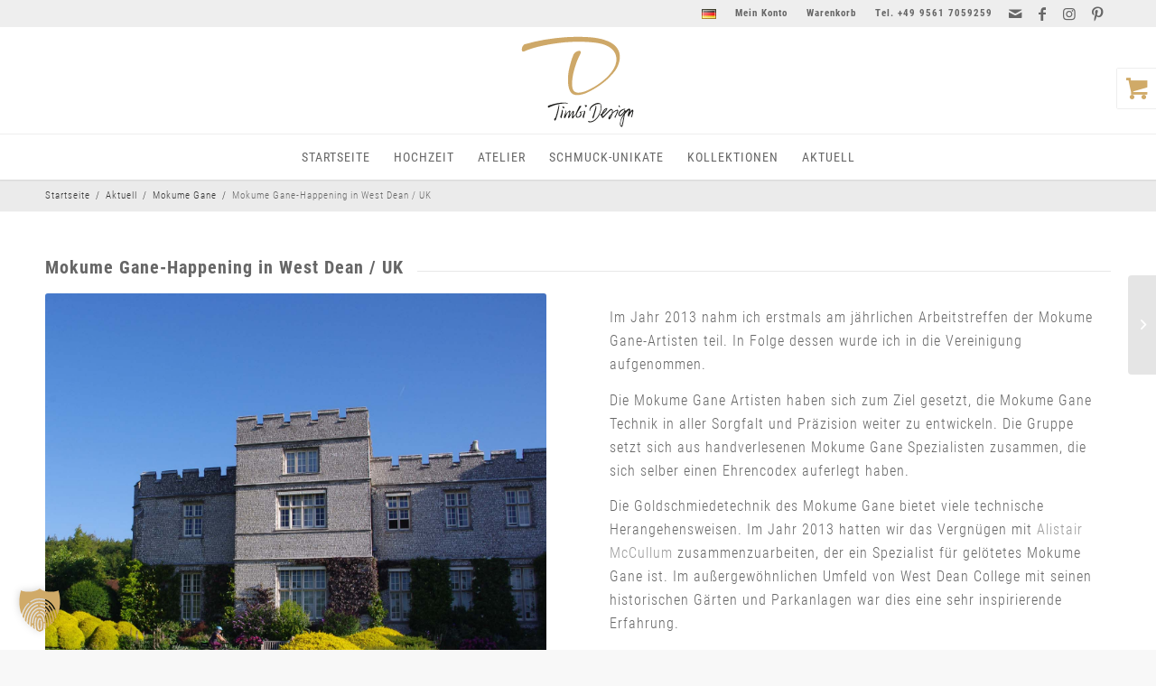

--- FILE ---
content_type: text/html; charset=UTF-8
request_url: https://www.timbi-design.de/mokume-gane-happening-in-west-dean-uk/
body_size: 38411
content:
<!DOCTYPE html>
<html lang="de-DE" class="html_stretched responsive av-preloader-disabled  html_header_top html_logo_center html_bottom_nav_header html_menu_right html_large html_header_sticky html_header_shrinking html_header_topbar_active html_mobile_menu_tablet html_header_searchicon_disabled html_content_align_center html_header_unstick_top_disabled html_header_stretch_disabled html_minimal_header html_minimal_header_shadow html_elegant-blog html_av-submenu-hidden html_av-submenu-display-click html_av-overlay-side html_av-overlay-side-classic html_av-submenu-clone html_entry_id_3992 html_visible_cart av-cookies-no-cookie-consent av-no-preview av-default-lightbox html_text_menu_active av-mobile-menu-switch-default">
<head>
<meta charset="UTF-8"/>


<!-- mobile setting -->
<meta name="viewport" content="width=device-width, initial-scale=1">

<!-- Scripts/CSS and wp_head hook -->
<meta name='robots' content='index, follow, max-image-preview:large, max-snippet:-1, max-video-preview:-1'/>
<style type="text/css">@font-face { font-family: 'star'; src: url('https://www.timbi-design.de/wp-content/plugins/woocommerce/assets/fonts/star.eot'); src: url('https://www.timbi-design.de/wp-content/plugins/woocommerce/assets/fonts/star.eot?#iefix') format('embedded-opentype'), 	  url('https://www.timbi-design.de/wp-content/plugins/woocommerce/assets/fonts/star.woff') format('woff'), 	  url('https://www.timbi-design.de/wp-content/plugins/woocommerce/assets/fonts/star.ttf') format('truetype'), 	  url('https://www.timbi-design.de/wp-content/plugins/woocommerce/assets/fonts/star.svg#star') format('svg'); font-weight: normal; font-style: normal;  } @font-face { font-family: 'WooCommerce'; src: url('https://www.timbi-design.de/wp-content/plugins/woocommerce/assets/fonts/WooCommerce.eot'); src: url('https://www.timbi-design.de/wp-content/plugins/woocommerce/assets/fonts/WooCommerce.eot?#iefix') format('embedded-opentype'), 	  url('https://www.timbi-design.de/wp-content/plugins/woocommerce/assets/fonts/WooCommerce.woff') format('woff'), 	  url('https://www.timbi-design.de/wp-content/plugins/woocommerce/assets/fonts/WooCommerce.ttf') format('truetype'), 	  url('https://www.timbi-design.de/wp-content/plugins/woocommerce/assets/fonts/WooCommerce.svg#WooCommerce') format('svg'); font-weight: normal; font-style: normal;  } </style>
	<!-- This site is optimized with the Yoast SEO Premium plugin v26.5 (Yoast SEO v26.8) - https://yoast.com/product/yoast-seo-premium-wordpress/ -->
	<title>Mokume Gane-Happening in West Dean / UK - Timbi Design</title>
	<meta name="description" content="Im Jahr 2013 nahm ich erstmals am jährlichen Arbeitstreffen der Mokume Gane-Artisten teil. In Folge dessen wurde ich in die Vereinigung aufgenommen."/>
	<link rel="canonical" href="https://www.timbi-design.de/mokume-gane-happening-in-west-dean-uk/"/>
	<meta property="og:locale" content="de_DE"/>
	<meta property="og:type" content="article"/>
	<meta property="og:title" content="Mokume Gane-Happening in West Dean / UK"/>
	<meta property="og:description" content="Im Jahr 2013 nahm ich erstmals am jährlichen Arbeitstreffen der Mokume Gane-Artisten teil. In Folge dessen wurde ich in die Vereinigung aufgenommen."/>
	<meta property="og:url" content="https://www.timbi-design.de/mokume-gane-happening-in-west-dean-uk/"/>
	<meta property="og:site_name" content="Timbi Design"/>
	<meta property="article:publisher" content="https://www.facebook.com/timbidesignschmuck"/>
	<meta property="article:published_time" content="2013-09-18T11:14:40+00:00"/>
	<meta property="article:modified_time" content="2020-01-18T12:19:23+00:00"/>
	<meta property="og:image" content="https://www.timbi-design.de/wp-content/uploads/2017/10/IMGP5907.jpg"/>
	<meta property="og:image:width" content="1500"/>
	<meta property="og:image:height" content="1500"/>
	<meta property="og:image:type" content="image/jpeg"/>
	<meta name="author" content="Silke Borowski-Hack"/>
	<meta name="twitter:card" content="summary_large_image"/>
	<meta name="twitter:label1" content="Verfasst von"/>
	<meta name="twitter:data1" content="Silke Borowski-Hack"/>
	<meta name="twitter:label2" content="Geschätzte Lesezeit"/>
	<meta name="twitter:data2" content="2 Minuten"/>
	<script type="application/ld+json" class="yoast-schema-graph">{"@context":"https://schema.org","@graph":[{"@type":"Article","@id":"https://www.timbi-design.de/mokume-gane-happening-in-west-dean-uk/#article","isPartOf":{"@id":"https://www.timbi-design.de/mokume-gane-happening-in-west-dean-uk/"},"author":{"name":"Silke Borowski-Hack","@id":"https://www.timbi-design.de/#/schema/person/4d500d1d083cea9dad3f8e7b3ed1c1f4"},"headline":"Mokume Gane-Happening in West Dean / UK","datePublished":"2013-09-18T11:14:40+00:00","dateModified":"2020-01-18T12:19:23+00:00","mainEntityOfPage":{"@id":"https://www.timbi-design.de/mokume-gane-happening-in-west-dean-uk/"},"wordCount":351,"publisher":{"@id":"https://www.timbi-design.de/#organization"},"image":{"@id":"https://www.timbi-design.de/mokume-gane-happening-in-west-dean-uk/#primaryimage"},"thumbnailUrl":"https://www.timbi-design.de/wp-content/uploads/2017/10/IMGP5907.jpg","articleSection":["Mokume Gane","Zusammenarbeit"],"inLanguage":"de"},{"@type":"WebPage","@id":"https://www.timbi-design.de/mokume-gane-happening-in-west-dean-uk/","url":"https://www.timbi-design.de/mokume-gane-happening-in-west-dean-uk/","name":"Mokume Gane-Happening in West Dean / UK - Timbi Design","isPartOf":{"@id":"https://www.timbi-design.de/#website"},"primaryImageOfPage":{"@id":"https://www.timbi-design.de/mokume-gane-happening-in-west-dean-uk/#primaryimage"},"image":{"@id":"https://www.timbi-design.de/mokume-gane-happening-in-west-dean-uk/#primaryimage"},"thumbnailUrl":"https://www.timbi-design.de/wp-content/uploads/2017/10/IMGP5907.jpg","datePublished":"2013-09-18T11:14:40+00:00","dateModified":"2020-01-18T12:19:23+00:00","description":"Im Jahr 2013 nahm ich erstmals am jährlichen Arbeitstreffen der Mokume Gane-Artisten teil. In Folge dessen wurde ich in die Vereinigung aufgenommen.","breadcrumb":{"@id":"https://www.timbi-design.de/mokume-gane-happening-in-west-dean-uk/#breadcrumb"},"inLanguage":"de","potentialAction":[{"@type":"ReadAction","target":["https://www.timbi-design.de/mokume-gane-happening-in-west-dean-uk/"]}]},{"@type":"ImageObject","inLanguage":"de","@id":"https://www.timbi-design.de/mokume-gane-happening-in-west-dean-uk/#primaryimage","url":"https://www.timbi-design.de/wp-content/uploads/2017/10/IMGP5907.jpg","contentUrl":"https://www.timbi-design.de/wp-content/uploads/2017/10/IMGP5907.jpg","width":1500,"height":1500},{"@type":"BreadcrumbList","@id":"https://www.timbi-design.de/mokume-gane-happening-in-west-dean-uk/#breadcrumb","itemListElement":[{"@type":"ListItem","position":1,"name":"Home","item":"https://www.timbi-design.de/"},{"@type":"ListItem","position":2,"name":"Aktuell","item":"https://www.timbi-design.de/aktuell/"},{"@type":"ListItem","position":3,"name":"Mokume Gane-Happening in West Dean / UK"}]},{"@type":"WebSite","@id":"https://www.timbi-design.de/#website","url":"https://www.timbi-design.de/","name":"Timbi Design","description":"Schmuck","publisher":{"@id":"https://www.timbi-design.de/#organization"},"potentialAction":[{"@type":"SearchAction","target":{"@type":"EntryPoint","urlTemplate":"https://www.timbi-design.de/?s={search_term_string}"},"query-input":{"@type":"PropertyValueSpecification","valueRequired":true,"valueName":"search_term_string"}}],"inLanguage":"de"},{"@type":"Organization","@id":"https://www.timbi-design.de/#organization","name":"Timbi Design","url":"https://www.timbi-design.de/","logo":{"@type":"ImageObject","inLanguage":"de","@id":"https://www.timbi-design.de/#/schema/logo/image/","url":"https://www.timbi-design.de/wp-content/uploads/2016/09/Timbi-Design_Logo.png","contentUrl":"https://www.timbi-design.de/wp-content/uploads/2016/09/Timbi-Design_Logo.png","width":217,"height":200,"caption":"Timbi Design"},"image":{"@id":"https://www.timbi-design.de/#/schema/logo/image/"},"sameAs":["https://www.facebook.com/timbidesignschmuck","https://www.instagram.com/timbi_design/","https://de.pinterest.com/timbi_design_schmuck/"]},{"@type":"Person","@id":"https://www.timbi-design.de/#/schema/person/4d500d1d083cea9dad3f8e7b3ed1c1f4","name":"Silke Borowski-Hack","image":{"@type":"ImageObject","inLanguage":"de","@id":"https://www.timbi-design.de/#/schema/person/image/","url":"https://secure.gravatar.com/avatar/85c882df55583f91c6e315bdef36cb19b9a21f2ce9ecf7cb5dd66e6ab7930d0b?s=96&d=mm&r=g","contentUrl":"https://secure.gravatar.com/avatar/85c882df55583f91c6e315bdef36cb19b9a21f2ce9ecf7cb5dd66e6ab7930d0b?s=96&d=mm&r=g","caption":"Silke Borowski-Hack"}}]}</script>
	<!-- / Yoast SEO Premium plugin. -->


<link rel="alternate" type="application/rss+xml" title="Timbi Design &raquo; Feed" href="https://www.timbi-design.de/feed/"/>
<link rel="alternate" type="application/rss+xml" title="Timbi Design &raquo; Kommentar-Feed" href="https://www.timbi-design.de/comments/feed/"/>
<link rel="alternate" type="application/rss+xml" title="Timbi Design &raquo; Kommentar-Feed zu Mokume Gane-Happening in West Dean / UK" href="https://www.timbi-design.de/mokume-gane-happening-in-west-dean-uk/feed/"/>
<link rel="alternate" title="oEmbed (JSON)" type="application/json+oembed" href="https://www.timbi-design.de/wp-json/oembed/1.0/embed?url=https%3A%2F%2Fwww.timbi-design.de%2Fmokume-gane-happening-in-west-dean-uk%2F&#038;lang=de"/>
<link rel="alternate" title="oEmbed (XML)" type="text/xml+oembed" href="https://www.timbi-design.de/wp-json/oembed/1.0/embed?url=https%3A%2F%2Fwww.timbi-design.de%2Fmokume-gane-happening-in-west-dean-uk%2F&#038;format=xml&#038;lang=de"/>
<style id='wp-img-auto-sizes-contain-inline-css' type='text/css'>
img:is([sizes=auto i],[sizes^="auto," i]){contain-intrinsic-size:3000px 1500px}
/*# sourceURL=wp-img-auto-sizes-contain-inline-css */
</style>
<link rel='stylesheet' id='avia-grid-css' href='https://www.timbi-design.de/wp-content/themes/enfold/css/grid.css' type='text/css' media='all'/>
<link rel='stylesheet' id='avia-base-css' href='https://www.timbi-design.de/wp-content/themes/enfold/css/base.css' type='text/css' media='all'/>
<link rel='stylesheet' id='avia-layout-css' href='https://www.timbi-design.de/wp-content/themes/enfold/css/layout.css' type='text/css' media='all'/>
<link rel='stylesheet' id='avia-module-blog-css' href='https://www.timbi-design.de/wp-content/themes/enfold/config-templatebuilder/avia-shortcodes/blog/blog.css' type='text/css' media='all'/>
<link rel='stylesheet' id='avia-module-postslider-css' href='https://www.timbi-design.de/wp-content/themes/enfold/config-templatebuilder/avia-shortcodes/postslider/postslider.css' type='text/css' media='all'/>
<link rel='stylesheet' id='avia-module-button-css' href='https://www.timbi-design.de/wp-content/themes/enfold/config-templatebuilder/avia-shortcodes/buttons/buttons.css' type='text/css' media='all'/>
<link rel='stylesheet' id='avia-module-buttonrow-css' href='https://www.timbi-design.de/wp-content/themes/enfold/config-templatebuilder/avia-shortcodes/buttonrow/buttonrow.css' type='text/css' media='all'/>
<link rel='stylesheet' id='avia-module-comments-css' href='https://www.timbi-design.de/wp-content/themes/enfold/config-templatebuilder/avia-shortcodes/comments/comments.css' type='text/css' media='all'/>
<link rel='stylesheet' id='avia-module-contact-css' href='https://www.timbi-design.de/wp-content/themes/enfold/config-templatebuilder/avia-shortcodes/contact/contact.css' type='text/css' media='all'/>
<link rel='stylesheet' id='avia-module-slideshow-css' href='https://www.timbi-design.de/wp-content/themes/enfold/config-templatebuilder/avia-shortcodes/slideshow/slideshow.css' type='text/css' media='all'/>
<link rel='stylesheet' id='avia-module-gallery-css' href='https://www.timbi-design.de/wp-content/themes/enfold/config-templatebuilder/avia-shortcodes/gallery/gallery.css' type='text/css' media='all'/>
<link rel='stylesheet' id='avia-module-gallery-hor-css' href='https://www.timbi-design.de/wp-content/themes/enfold/config-templatebuilder/avia-shortcodes/gallery_horizontal/gallery_horizontal.css' type='text/css' media='all'/>
<link rel='stylesheet' id='avia-module-gridrow-css' href='https://www.timbi-design.de/wp-content/themes/enfold/config-templatebuilder/avia-shortcodes/grid_row/grid_row.css' type='text/css' media='all'/>
<link rel='stylesheet' id='avia-module-heading-css' href='https://www.timbi-design.de/wp-content/themes/enfold/config-templatebuilder/avia-shortcodes/heading/heading.css' type='text/css' media='all'/>
<link rel='stylesheet' id='avia-module-hr-css' href='https://www.timbi-design.de/wp-content/themes/enfold/config-templatebuilder/avia-shortcodes/hr/hr.css' type='text/css' media='all'/>
<link rel='stylesheet' id='avia-module-icon-css' href='https://www.timbi-design.de/wp-content/themes/enfold/config-templatebuilder/avia-shortcodes/icon/icon.css' type='text/css' media='all'/>
<link rel='stylesheet' id='avia-module-iconlist-css' href='https://www.timbi-design.de/wp-content/themes/enfold/config-templatebuilder/avia-shortcodes/iconlist/iconlist.css' type='text/css' media='all'/>
<link rel='stylesheet' id='avia-module-image-css' href='https://www.timbi-design.de/wp-content/themes/enfold/config-templatebuilder/avia-shortcodes/image/image.css' type='text/css' media='all'/>
<link rel='stylesheet' id='avia-module-masonry-css' href='https://www.timbi-design.de/wp-content/themes/enfold/config-templatebuilder/avia-shortcodes/masonry_entries/masonry_entries.css' type='text/css' media='all'/>
<link rel='stylesheet' id='avia-siteloader-css' href='https://www.timbi-design.de/wp-content/themes/enfold/css/avia-snippet-site-preloader.css' type='text/css' media='all'/>
<link rel='stylesheet' id='avia-module-portfolio-css' href='https://www.timbi-design.de/wp-content/themes/enfold/config-templatebuilder/avia-shortcodes/portfolio/portfolio.css' type='text/css' media='all'/>
<link rel='stylesheet' id='avia-module-catalogue-css' href='https://www.timbi-design.de/wp-content/themes/enfold/config-templatebuilder/avia-shortcodes/catalogue/catalogue.css' type='text/css' media='all'/>
<link rel='stylesheet' id='avia-module-slideshow-accordion-css' href='https://www.timbi-design.de/wp-content/themes/enfold/config-templatebuilder/avia-shortcodes/slideshow_accordion/slideshow_accordion.css' type='text/css' media='all'/>
<link rel='stylesheet' id='avia-module-slideshow-fullsize-css' href='https://www.timbi-design.de/wp-content/themes/enfold/config-templatebuilder/avia-shortcodes/slideshow_fullsize/slideshow_fullsize.css' type='text/css' media='all'/>
<link rel='stylesheet' id='avia-module-slideshow-fullscreen-css' href='https://www.timbi-design.de/wp-content/themes/enfold/config-templatebuilder/avia-shortcodes/slideshow_fullscreen/slideshow_fullscreen.css' type='text/css' media='all'/>
<link rel='stylesheet' id='avia-module-social-css' href='https://www.timbi-design.de/wp-content/themes/enfold/config-templatebuilder/avia-shortcodes/social_share/social_share.css' type='text/css' media='all'/>
<link rel='stylesheet' id='avia-module-tabs-css' href='https://www.timbi-design.de/wp-content/themes/enfold/config-templatebuilder/avia-shortcodes/tabs/tabs.css' type='text/css' media='all'/>
<link rel='stylesheet' id='avia-module-timeline-css' href='https://www.timbi-design.de/wp-content/themes/enfold/config-templatebuilder/avia-shortcodes/timeline/timeline.css' type='text/css' media='all'/>
<link rel='stylesheet' id='avia-module-video-css' href='https://www.timbi-design.de/wp-content/themes/enfold/config-templatebuilder/avia-shortcodes/video/video.css' type='text/css' media='all'/>
<link rel='stylesheet' id='avia-scs-css' href='https://www.timbi-design.de/wp-content/themes/enfold/css/shortcodes.css' type='text/css' media='all'/>
<link rel='stylesheet' id='avia-woocommerce-css-css' href='https://www.timbi-design.de/wp-content/themes/enfold/config-woocommerce/woocommerce-mod.css' type='text/css' media='all'/>
<style id='wp-emoji-styles-inline-css' type='text/css'>

	img.wp-smiley, img.emoji {
		display: inline !important;
		border: none !important;
		box-shadow: none !important;
		height: 1em !important;
		width: 1em !important;
		margin: 0 0.07em !important;
		vertical-align: -0.1em !important;
		background: none !important;
		padding: 0 !important;
	}
/*# sourceURL=wp-emoji-styles-inline-css */
</style>
<link rel='stylesheet' id='wp-block-library-css' href='https://www.timbi-design.de/wp-includes/css/dist/block-library/style.min.css' type='text/css' media='all'/>
<style id='global-styles-inline-css' type='text/css'>
:root{--wp--preset--aspect-ratio--square: 1;--wp--preset--aspect-ratio--4-3: 4/3;--wp--preset--aspect-ratio--3-4: 3/4;--wp--preset--aspect-ratio--3-2: 3/2;--wp--preset--aspect-ratio--2-3: 2/3;--wp--preset--aspect-ratio--16-9: 16/9;--wp--preset--aspect-ratio--9-16: 9/16;--wp--preset--color--black: #000000;--wp--preset--color--cyan-bluish-gray: #abb8c3;--wp--preset--color--white: #ffffff;--wp--preset--color--pale-pink: #f78da7;--wp--preset--color--vivid-red: #cf2e2e;--wp--preset--color--luminous-vivid-orange: #ff6900;--wp--preset--color--luminous-vivid-amber: #fcb900;--wp--preset--color--light-green-cyan: #7bdcb5;--wp--preset--color--vivid-green-cyan: #00d084;--wp--preset--color--pale-cyan-blue: #8ed1fc;--wp--preset--color--vivid-cyan-blue: #0693e3;--wp--preset--color--vivid-purple: #9b51e0;--wp--preset--color--metallic-red: #b02b2c;--wp--preset--color--maximum-yellow-red: #edae44;--wp--preset--color--yellow-sun: #eeee22;--wp--preset--color--palm-leaf: #83a846;--wp--preset--color--aero: #7bb0e7;--wp--preset--color--old-lavender: #745f7e;--wp--preset--color--steel-teal: #5f8789;--wp--preset--color--raspberry-pink: #d65799;--wp--preset--color--medium-turquoise: #4ecac2;--wp--preset--gradient--vivid-cyan-blue-to-vivid-purple: linear-gradient(135deg,rgb(6,147,227) 0%,rgb(155,81,224) 100%);--wp--preset--gradient--light-green-cyan-to-vivid-green-cyan: linear-gradient(135deg,rgb(122,220,180) 0%,rgb(0,208,130) 100%);--wp--preset--gradient--luminous-vivid-amber-to-luminous-vivid-orange: linear-gradient(135deg,rgb(252,185,0) 0%,rgb(255,105,0) 100%);--wp--preset--gradient--luminous-vivid-orange-to-vivid-red: linear-gradient(135deg,rgb(255,105,0) 0%,rgb(207,46,46) 100%);--wp--preset--gradient--very-light-gray-to-cyan-bluish-gray: linear-gradient(135deg,rgb(238,238,238) 0%,rgb(169,184,195) 100%);--wp--preset--gradient--cool-to-warm-spectrum: linear-gradient(135deg,rgb(74,234,220) 0%,rgb(151,120,209) 20%,rgb(207,42,186) 40%,rgb(238,44,130) 60%,rgb(251,105,98) 80%,rgb(254,248,76) 100%);--wp--preset--gradient--blush-light-purple: linear-gradient(135deg,rgb(255,206,236) 0%,rgb(152,150,240) 100%);--wp--preset--gradient--blush-bordeaux: linear-gradient(135deg,rgb(254,205,165) 0%,rgb(254,45,45) 50%,rgb(107,0,62) 100%);--wp--preset--gradient--luminous-dusk: linear-gradient(135deg,rgb(255,203,112) 0%,rgb(199,81,192) 50%,rgb(65,88,208) 100%);--wp--preset--gradient--pale-ocean: linear-gradient(135deg,rgb(255,245,203) 0%,rgb(182,227,212) 50%,rgb(51,167,181) 100%);--wp--preset--gradient--electric-grass: linear-gradient(135deg,rgb(202,248,128) 0%,rgb(113,206,126) 100%);--wp--preset--gradient--midnight: linear-gradient(135deg,rgb(2,3,129) 0%,rgb(40,116,252) 100%);--wp--preset--font-size--small: 1rem;--wp--preset--font-size--medium: 1.125rem;--wp--preset--font-size--large: 1.75rem;--wp--preset--font-size--x-large: clamp(1.75rem, 3vw, 2.25rem);--wp--preset--spacing--20: 0.44rem;--wp--preset--spacing--30: 0.67rem;--wp--preset--spacing--40: 1rem;--wp--preset--spacing--50: 1.5rem;--wp--preset--spacing--60: 2.25rem;--wp--preset--spacing--70: 3.38rem;--wp--preset--spacing--80: 5.06rem;--wp--preset--shadow--natural: 6px 6px 9px rgba(0, 0, 0, 0.2);--wp--preset--shadow--deep: 12px 12px 50px rgba(0, 0, 0, 0.4);--wp--preset--shadow--sharp: 6px 6px 0px rgba(0, 0, 0, 0.2);--wp--preset--shadow--outlined: 6px 6px 0px -3px rgb(255, 255, 255), 6px 6px rgb(0, 0, 0);--wp--preset--shadow--crisp: 6px 6px 0px rgb(0, 0, 0);}:root { --wp--style--global--content-size: 800px;--wp--style--global--wide-size: 1130px; }:where(body) { margin: 0; }.wp-site-blocks > .alignleft { float: left; margin-right: 2em; }.wp-site-blocks > .alignright { float: right; margin-left: 2em; }.wp-site-blocks > .aligncenter { justify-content: center; margin-left: auto; margin-right: auto; }:where(.is-layout-flex){gap: 0.5em;}:where(.is-layout-grid){gap: 0.5em;}.is-layout-flow > .alignleft{float: left;margin-inline-start: 0;margin-inline-end: 2em;}.is-layout-flow > .alignright{float: right;margin-inline-start: 2em;margin-inline-end: 0;}.is-layout-flow > .aligncenter{margin-left: auto !important;margin-right: auto !important;}.is-layout-constrained > .alignleft{float: left;margin-inline-start: 0;margin-inline-end: 2em;}.is-layout-constrained > .alignright{float: right;margin-inline-start: 2em;margin-inline-end: 0;}.is-layout-constrained > .aligncenter{margin-left: auto !important;margin-right: auto !important;}.is-layout-constrained > :where(:not(.alignleft):not(.alignright):not(.alignfull)){max-width: var(--wp--style--global--content-size);margin-left: auto !important;margin-right: auto !important;}.is-layout-constrained > .alignwide{max-width: var(--wp--style--global--wide-size);}body .is-layout-flex{display: flex;}.is-layout-flex{flex-wrap: wrap;align-items: center;}.is-layout-flex > :is(*, div){margin: 0;}body .is-layout-grid{display: grid;}.is-layout-grid > :is(*, div){margin: 0;}body{padding-top: 0px;padding-right: 0px;padding-bottom: 0px;padding-left: 0px;}a:where(:not(.wp-element-button)){text-decoration: underline;}:root :where(.wp-element-button, .wp-block-button__link){background-color: #32373c;border-width: 0;color: #fff;font-family: inherit;font-size: inherit;font-style: inherit;font-weight: inherit;letter-spacing: inherit;line-height: inherit;padding-top: calc(0.667em + 2px);padding-right: calc(1.333em + 2px);padding-bottom: calc(0.667em + 2px);padding-left: calc(1.333em + 2px);text-decoration: none;text-transform: inherit;}.has-black-color{color: var(--wp--preset--color--black) !important;}.has-cyan-bluish-gray-color{color: var(--wp--preset--color--cyan-bluish-gray) !important;}.has-white-color{color: var(--wp--preset--color--white) !important;}.has-pale-pink-color{color: var(--wp--preset--color--pale-pink) !important;}.has-vivid-red-color{color: var(--wp--preset--color--vivid-red) !important;}.has-luminous-vivid-orange-color{color: var(--wp--preset--color--luminous-vivid-orange) !important;}.has-luminous-vivid-amber-color{color: var(--wp--preset--color--luminous-vivid-amber) !important;}.has-light-green-cyan-color{color: var(--wp--preset--color--light-green-cyan) !important;}.has-vivid-green-cyan-color{color: var(--wp--preset--color--vivid-green-cyan) !important;}.has-pale-cyan-blue-color{color: var(--wp--preset--color--pale-cyan-blue) !important;}.has-vivid-cyan-blue-color{color: var(--wp--preset--color--vivid-cyan-blue) !important;}.has-vivid-purple-color{color: var(--wp--preset--color--vivid-purple) !important;}.has-metallic-red-color{color: var(--wp--preset--color--metallic-red) !important;}.has-maximum-yellow-red-color{color: var(--wp--preset--color--maximum-yellow-red) !important;}.has-yellow-sun-color{color: var(--wp--preset--color--yellow-sun) !important;}.has-palm-leaf-color{color: var(--wp--preset--color--palm-leaf) !important;}.has-aero-color{color: var(--wp--preset--color--aero) !important;}.has-old-lavender-color{color: var(--wp--preset--color--old-lavender) !important;}.has-steel-teal-color{color: var(--wp--preset--color--steel-teal) !important;}.has-raspberry-pink-color{color: var(--wp--preset--color--raspberry-pink) !important;}.has-medium-turquoise-color{color: var(--wp--preset--color--medium-turquoise) !important;}.has-black-background-color{background-color: var(--wp--preset--color--black) !important;}.has-cyan-bluish-gray-background-color{background-color: var(--wp--preset--color--cyan-bluish-gray) !important;}.has-white-background-color{background-color: var(--wp--preset--color--white) !important;}.has-pale-pink-background-color{background-color: var(--wp--preset--color--pale-pink) !important;}.has-vivid-red-background-color{background-color: var(--wp--preset--color--vivid-red) !important;}.has-luminous-vivid-orange-background-color{background-color: var(--wp--preset--color--luminous-vivid-orange) !important;}.has-luminous-vivid-amber-background-color{background-color: var(--wp--preset--color--luminous-vivid-amber) !important;}.has-light-green-cyan-background-color{background-color: var(--wp--preset--color--light-green-cyan) !important;}.has-vivid-green-cyan-background-color{background-color: var(--wp--preset--color--vivid-green-cyan) !important;}.has-pale-cyan-blue-background-color{background-color: var(--wp--preset--color--pale-cyan-blue) !important;}.has-vivid-cyan-blue-background-color{background-color: var(--wp--preset--color--vivid-cyan-blue) !important;}.has-vivid-purple-background-color{background-color: var(--wp--preset--color--vivid-purple) !important;}.has-metallic-red-background-color{background-color: var(--wp--preset--color--metallic-red) !important;}.has-maximum-yellow-red-background-color{background-color: var(--wp--preset--color--maximum-yellow-red) !important;}.has-yellow-sun-background-color{background-color: var(--wp--preset--color--yellow-sun) !important;}.has-palm-leaf-background-color{background-color: var(--wp--preset--color--palm-leaf) !important;}.has-aero-background-color{background-color: var(--wp--preset--color--aero) !important;}.has-old-lavender-background-color{background-color: var(--wp--preset--color--old-lavender) !important;}.has-steel-teal-background-color{background-color: var(--wp--preset--color--steel-teal) !important;}.has-raspberry-pink-background-color{background-color: var(--wp--preset--color--raspberry-pink) !important;}.has-medium-turquoise-background-color{background-color: var(--wp--preset--color--medium-turquoise) !important;}.has-black-border-color{border-color: var(--wp--preset--color--black) !important;}.has-cyan-bluish-gray-border-color{border-color: var(--wp--preset--color--cyan-bluish-gray) !important;}.has-white-border-color{border-color: var(--wp--preset--color--white) !important;}.has-pale-pink-border-color{border-color: var(--wp--preset--color--pale-pink) !important;}.has-vivid-red-border-color{border-color: var(--wp--preset--color--vivid-red) !important;}.has-luminous-vivid-orange-border-color{border-color: var(--wp--preset--color--luminous-vivid-orange) !important;}.has-luminous-vivid-amber-border-color{border-color: var(--wp--preset--color--luminous-vivid-amber) !important;}.has-light-green-cyan-border-color{border-color: var(--wp--preset--color--light-green-cyan) !important;}.has-vivid-green-cyan-border-color{border-color: var(--wp--preset--color--vivid-green-cyan) !important;}.has-pale-cyan-blue-border-color{border-color: var(--wp--preset--color--pale-cyan-blue) !important;}.has-vivid-cyan-blue-border-color{border-color: var(--wp--preset--color--vivid-cyan-blue) !important;}.has-vivid-purple-border-color{border-color: var(--wp--preset--color--vivid-purple) !important;}.has-metallic-red-border-color{border-color: var(--wp--preset--color--metallic-red) !important;}.has-maximum-yellow-red-border-color{border-color: var(--wp--preset--color--maximum-yellow-red) !important;}.has-yellow-sun-border-color{border-color: var(--wp--preset--color--yellow-sun) !important;}.has-palm-leaf-border-color{border-color: var(--wp--preset--color--palm-leaf) !important;}.has-aero-border-color{border-color: var(--wp--preset--color--aero) !important;}.has-old-lavender-border-color{border-color: var(--wp--preset--color--old-lavender) !important;}.has-steel-teal-border-color{border-color: var(--wp--preset--color--steel-teal) !important;}.has-raspberry-pink-border-color{border-color: var(--wp--preset--color--raspberry-pink) !important;}.has-medium-turquoise-border-color{border-color: var(--wp--preset--color--medium-turquoise) !important;}.has-vivid-cyan-blue-to-vivid-purple-gradient-background{background: var(--wp--preset--gradient--vivid-cyan-blue-to-vivid-purple) !important;}.has-light-green-cyan-to-vivid-green-cyan-gradient-background{background: var(--wp--preset--gradient--light-green-cyan-to-vivid-green-cyan) !important;}.has-luminous-vivid-amber-to-luminous-vivid-orange-gradient-background{background: var(--wp--preset--gradient--luminous-vivid-amber-to-luminous-vivid-orange) !important;}.has-luminous-vivid-orange-to-vivid-red-gradient-background{background: var(--wp--preset--gradient--luminous-vivid-orange-to-vivid-red) !important;}.has-very-light-gray-to-cyan-bluish-gray-gradient-background{background: var(--wp--preset--gradient--very-light-gray-to-cyan-bluish-gray) !important;}.has-cool-to-warm-spectrum-gradient-background{background: var(--wp--preset--gradient--cool-to-warm-spectrum) !important;}.has-blush-light-purple-gradient-background{background: var(--wp--preset--gradient--blush-light-purple) !important;}.has-blush-bordeaux-gradient-background{background: var(--wp--preset--gradient--blush-bordeaux) !important;}.has-luminous-dusk-gradient-background{background: var(--wp--preset--gradient--luminous-dusk) !important;}.has-pale-ocean-gradient-background{background: var(--wp--preset--gradient--pale-ocean) !important;}.has-electric-grass-gradient-background{background: var(--wp--preset--gradient--electric-grass) !important;}.has-midnight-gradient-background{background: var(--wp--preset--gradient--midnight) !important;}.has-small-font-size{font-size: var(--wp--preset--font-size--small) !important;}.has-medium-font-size{font-size: var(--wp--preset--font-size--medium) !important;}.has-large-font-size{font-size: var(--wp--preset--font-size--large) !important;}.has-x-large-font-size{font-size: var(--wp--preset--font-size--x-large) !important;}
:where(.wp-block-post-template.is-layout-flex){gap: 1.25em;}:where(.wp-block-post-template.is-layout-grid){gap: 1.25em;}
:where(.wp-block-term-template.is-layout-flex){gap: 1.25em;}:where(.wp-block-term-template.is-layout-grid){gap: 1.25em;}
:where(.wp-block-columns.is-layout-flex){gap: 2em;}:where(.wp-block-columns.is-layout-grid){gap: 2em;}
:root :where(.wp-block-pullquote){font-size: 1.5em;line-height: 1.6;}
/*# sourceURL=global-styles-inline-css */
</style>
<link rel='stylesheet' id='wpa-css-css' href='https://www.timbi-design.de/wp-content/plugins/honeypot/includes/css/wpa.css' type='text/css' media='all'/>
<style id='woocommerce-inline-inline-css' type='text/css'>
.woocommerce form .form-row .required { visibility: visible; }
/*# sourceURL=woocommerce-inline-inline-css */
</style>
<link rel='stylesheet' id='paypalplus-woocommerce-front-css' href='https://www.timbi-design.de/wp-content/plugins/woo-paypalplus/public/css/front.min.css' type='text/css' media='screen'/>
<link rel='stylesheet' id='avia-fold-unfold-css' href='https://www.timbi-design.de/wp-content/themes/enfold/css/avia-snippet-fold-unfold.css' type='text/css' media='all'/>
<link rel='stylesheet' id='avia-popup-css-css' href='https://www.timbi-design.de/wp-content/themes/enfold/js/aviapopup/magnific-popup.min.css' type='text/css' media='screen'/>
<link rel='stylesheet' id='avia-lightbox-css' href='https://www.timbi-design.de/wp-content/themes/enfold/css/avia-snippet-lightbox.css' type='text/css' media='screen'/>
<link rel='stylesheet' id='avia-widget-css-css' href='https://www.timbi-design.de/wp-content/themes/enfold/css/avia-snippet-widget.css' type='text/css' media='screen'/>
<link rel='stylesheet' id='avia-dynamic-css' href='https://www.timbi-design.de/wp-content/uploads/dynamic_avia/theme_timbi.css' type='text/css' media='all'/>
<link rel='stylesheet' id='avia-custom-css' href='https://www.timbi-design.de/wp-content/themes/enfold/css/custom.css' type='text/css' media='all'/>
<link rel='stylesheet' id='avia-style-css' href='https://www.timbi-design.de/wp-content/themes/enfold-timbi/style.css' type='text/css' media='all'/>
<link rel='stylesheet' id='borlabs-cookie-custom-css' href='https://www.timbi-design.de/wp-content/cache/borlabs-cookie/1/borlabs-cookie-1-de.css' type='text/css' media='all'/>
<link rel='stylesheet' id='woocommerce-gzd-layout-css' href='https://www.timbi-design.de/wp-content/plugins/woocommerce-germanized/build/static/layout-styles.css' type='text/css' media='all'/>
<style id='woocommerce-gzd-layout-inline-css' type='text/css'>
.woocommerce-checkout .shop_table { background-color: #ffffff; } .product p.deposit-packaging-type { font-size: 1.25em !important; } p.woocommerce-shipping-destination { display: none; }
                .wc-gzd-nutri-score-value-a {
                    background: url(https://www.timbi-design.de/wp-content/plugins/woocommerce-germanized/assets/images/nutri-score-a.svg) no-repeat;
                }
                .wc-gzd-nutri-score-value-b {
                    background: url(https://www.timbi-design.de/wp-content/plugins/woocommerce-germanized/assets/images/nutri-score-b.svg) no-repeat;
                }
                .wc-gzd-nutri-score-value-c {
                    background: url(https://www.timbi-design.de/wp-content/plugins/woocommerce-germanized/assets/images/nutri-score-c.svg) no-repeat;
                }
                .wc-gzd-nutri-score-value-d {
                    background: url(https://www.timbi-design.de/wp-content/plugins/woocommerce-germanized/assets/images/nutri-score-d.svg) no-repeat;
                }
                .wc-gzd-nutri-score-value-e {
                    background: url(https://www.timbi-design.de/wp-content/plugins/woocommerce-germanized/assets/images/nutri-score-e.svg) no-repeat;
                }
            
/*# sourceURL=woocommerce-gzd-layout-inline-css */
</style>
<link rel='stylesheet' id='avia-single-post-3992-css' href='https://www.timbi-design.de/wp-content/uploads/dynamic_avia/avia_posts_css/post-3992.css' type='text/css' media='all'/>
<script type="text/javascript" src="https://www.timbi-design.de/wp-includes/js/jquery/jquery.min.js" id="jquery-core-js"></script>
<script type="text/javascript" src="https://www.timbi-design.de/wp-includes/js/jquery/jquery-migrate.min.js" id="jquery-migrate-js"></script>
<script type="text/javascript" src="https://www.timbi-design.de/wp-content/plugins/woocommerce/assets/js/js-cookie/js.cookie.min.js" id="wc-js-cookie-js" defer="defer" data-wp-strategy="defer"></script>
<script type="text/javascript" id="wc-cart-fragments-js-extra">//<![CDATA[
var wc_cart_fragments_params={"ajax_url":"/wp-admin/admin-ajax.php","wc_ajax_url":"/?wc-ajax=%%endpoint%%","cart_hash_key":"wc_cart_hash_4227c4b2202c39193948a8126abf17b7","fragment_name":"wc_fragments_4227c4b2202c39193948a8126abf17b7","request_timeout":"5000"};
//]]></script>
<script type="text/javascript" src="https://www.timbi-design.de/wp-content/plugins/woocommerce/assets/js/frontend/cart-fragments.min.js" id="wc-cart-fragments-js" defer="defer" data-wp-strategy="defer"></script>
<script type="text/javascript" src="https://www.timbi-design.de/wp-content/plugins/woocommerce/assets/js/jquery-blockui/jquery.blockUI.min.js" id="wc-jquery-blockui-js" defer="defer" data-wp-strategy="defer"></script>
<script type="text/javascript" id="wc-add-to-cart-js-extra">//<![CDATA[
var wc_add_to_cart_params={"ajax_url":"/wp-admin/admin-ajax.php","wc_ajax_url":"/?wc-ajax=%%endpoint%%","i18n_view_cart":"Warenkorb anzeigen","cart_url":"https://www.timbi-design.de/shop/warenkorb/","is_cart":"","cart_redirect_after_add":"no"};
//]]></script>
<script type="text/javascript" src="https://www.timbi-design.de/wp-content/plugins/woocommerce/assets/js/frontend/add-to-cart.min.js" id="wc-add-to-cart-js" defer="defer" data-wp-strategy="defer"></script>
<script type="text/javascript" id="woocommerce-js-extra">//<![CDATA[
var woocommerce_params={"ajax_url":"/wp-admin/admin-ajax.php","wc_ajax_url":"/?wc-ajax=%%endpoint%%","i18n_password_show":"Passwort anzeigen","i18n_password_hide":"Passwort ausblenden"};
//]]></script>
<script type="text/javascript" src="https://www.timbi-design.de/wp-content/plugins/woocommerce/assets/js/frontend/woocommerce.min.js" id="woocommerce-js" defer="defer" data-wp-strategy="defer"></script>
<script type="text/javascript" id="WCPAY_ASSETS-js-extra">//<![CDATA[
var wcpayAssets={"url":"https://www.timbi-design.de/wp-content/plugins/woocommerce-payments/dist/"};
//]]></script>
<script type="text/javascript" src="https://www.timbi-design.de/wp-content/themes/enfold/js/avia-js.js" id="avia-js-js"></script>
<script type="text/javascript" src="https://www.timbi-design.de/wp-content/themes/enfold/js/avia-compat.js" id="avia-compat-js"></script>
<script data-no-optimize="1" data-no-minify="1" data-cfasync="false" type="text/javascript" src="https://www.timbi-design.de/wp-content/cache/borlabs-cookie/1/borlabs-cookie-config-de.json.js" id="borlabs-cookie-config-js"></script>
<script data-no-optimize="1" data-no-minify="1" data-cfasync="false" type="text/javascript" src="https://www.timbi-design.de/wp-content/plugins/borlabs-cookie/assets/javascript/borlabs-cookie-prioritize.min.js" id="borlabs-cookie-prioritize-js"></script>
<link rel="https://api.w.org/" href="https://www.timbi-design.de/wp-json/"/><link rel="alternate" title="JSON" type="application/json" href="https://www.timbi-design.de/wp-json/wp/v2/posts/3992"/><link rel="EditURI" type="application/rsd+xml" title="RSD" href="https://www.timbi-design.de/xmlrpc.php?rsd"/>
<meta name="generator" content="WordPress 6.9"/>
<meta name="generator" content="WooCommerce 10.4.3"/>
<link rel='shortlink' href='https://www.timbi-design.de/?p=3992'/>
<!-- Google Tag Manager -->
<script>(function(w,d,s,l,i){w[l]=w[l]||[];w[l].push({'gtm.start':new Date().getTime(),event:'gtm.js'});var f=d.getElementsByTagName(s)[0],j=d.createElement(s),dl=l!='dataLayer'?'&l='+l:'';j.async=true;j.src='https://www.googletagmanager.com/gtm.js?id='+i+dl;f.parentNode.insertBefore(j,f);})(window,document,'script','dataLayer','GTM-W94QJB5M');</script>
<!-- End Google Tag Manager --><meta name="ti-site-data" content="eyJyIjoiMTowITc6MCEzMDowIiwibyI6Imh0dHBzOlwvXC93d3cudGltYmktZGVzaWduLmRlXC93cC1hZG1pblwvYWRtaW4tYWpheC5waHA/YWN0aW9uPXRpX29ubGluZV91c2Vyc19nb29nbGUmYW1wO3A9JTJGbW9rdW1lLWdhbmUtaGFwcGVuaW5nLWluLXdlc3QtZGVhbi11ayUyRiZhbXA7X3dwbm9uY2U9ZmNkNDc1YWIwZSJ9"/>
		<script>(function(h,o,t,j,a,r){h.hj=h.hj||function(){(h.hj.q=h.hj.q||[]).push(arguments)};h._hjSettings={hjid:6411672,hjsv:5};a=o.getElementsByTagName('head')[0];r=o.createElement('script');r.async=1;r.src=t+h._hjSettings.hjid+j+h._hjSettings.hjsv;a.appendChild(r);})(window,document,'//static.hotjar.com/c/hotjar-','.js?sv=');</script>
		<link rel="profile" href="https://gmpg.org/xfn/11"/>
<link rel="alternate" type="application/rss+xml" title="Timbi Design RSS2 Feed" href="https://www.timbi-design.de/feed/"/>
<link rel="pingback" href="https://www.timbi-design.de/xmlrpc.php"/>
<!--[if lt IE 9]><script src="https://www.timbi-design.de/wp-content/themes/enfold/js/html5shiv.js"></script><![endif]-->
<link rel="icon" href="https://www.timbi-design.de/wp-content/uploads/2016/09/favicon-timbi.png" type="image/png">
	<noscript><style>.woocommerce-product-gallery{ opacity: 1 !important; }</style></noscript>
	<meta name="generator" content="Elementor 3.34.3; features: e_font_icon_svg, additional_custom_breakpoints; settings: css_print_method-external, google_font-enabled, font_display-swap">

<!-- Meta Pixel Code -->
<script data-borlabs-cookie-script-blocker-id='meta-pixel-for-woocommerce' type='text/template'>
!function(f,b,e,v,n,t,s){if(f.fbq)return;n=f.fbq=function(){n.callMethod?
n.callMethod.apply(n,arguments):n.queue.push(arguments)};if(!f._fbq)f._fbq=n;
n.push=n;n.loaded=!0;n.version='2.0';n.queue=[];t=b.createElement(e);t.async=!0;
t.src=v;s=b.getElementsByTagName(e)[0];s.parentNode.insertBefore(t,s)}(window,
document,'script','https://connect.facebook.net/en_US/fbevents.js');
</script>
<!-- End Meta Pixel Code -->
<script type='text/javascript'>var url=window.location.origin+'?ob=open-bridge';fbq('set','openbridge','874491913053585',url);fbq('init','874491913053585',{},{"agent":"wordpress-6.9-4.1.5"})</script><script type='text/javascript'>fbq('track','PageView',[]);</script><script data-borlabs-cookie-script-blocker-ignore>if('0'==='1'&&('0'==='1'||'1'==='1')){window['gtag_enable_tcf_support']=true;}window.dataLayer=window.dataLayer||[];if(typeof gtag!=='function'){function gtag(){dataLayer.push(arguments);}}gtag('set','developer_id.dYjRjMm',true);if('0'==='1'||'1'==='1'){if(window.BorlabsCookieGoogleConsentModeDefaultSet!==true){let getCookieValue=function(name){return document.cookie.match('(^|;)\\s*'+name+'\\s*=\\s*([^;]+)')?.pop()||'';};let cookieValue=getCookieValue('borlabs-cookie-gcs');let consentsFromCookie={};if(cookieValue!==''){consentsFromCookie=JSON.parse(decodeURIComponent(cookieValue));}let defaultValues={'ad_storage':'denied','ad_user_data':'denied','ad_personalization':'denied','analytics_storage':'denied','functionality_storage':'denied','personalization_storage':'denied','security_storage':'denied','wait_for_update':500,};gtag('consent','default',{...defaultValues,...consentsFromCookie});}window.BorlabsCookieGoogleConsentModeDefaultSet=true;let borlabsCookieConsentChangeHandler=function(){window.dataLayer=window.dataLayer||[];if(typeof gtag!=='function'){function gtag(){dataLayer.push(arguments);}}let getCookieValue=function(name){return document.cookie.match('(^|;)\\s*'+name+'\\s*=\\s*([^;]+)')?.pop()||'';};let cookieValue=getCookieValue('borlabs-cookie-gcs');let consentsFromCookie={};if(cookieValue!==''){consentsFromCookie=JSON.parse(decodeURIComponent(cookieValue));}consentsFromCookie.analytics_storage=BorlabsCookie.Consents.hasConsent('google-analytics')?'granted':'denied';BorlabsCookie.CookieLibrary.setCookie('borlabs-cookie-gcs',JSON.stringify(consentsFromCookie),BorlabsCookie.Settings.automaticCookieDomainAndPath.value?'':BorlabsCookie.Settings.cookieDomain.value,BorlabsCookie.Settings.cookiePath.value,BorlabsCookie.Cookie.getPluginCookie().expires,BorlabsCookie.Settings.cookieSecure.value,BorlabsCookie.Settings.cookieSameSite.value);}
document.addEventListener('borlabs-cookie-consent-saved',borlabsCookieConsentChangeHandler);document.addEventListener('borlabs-cookie-handle-unblock',borlabsCookieConsentChangeHandler);}if('0'==='1'){gtag("js",new Date());gtag("config","G-8NSVLXJEBW",{"anonymize_ip":true});(function(w,d,s,i){var f=d.getElementsByTagName(s)[0],j=d.createElement(s);j.async=true;j.src="https://www.googletagmanager.com/gtag/js?id="+i;f.parentNode.insertBefore(j,f);})(window,document,"script","G-8NSVLXJEBW");}</script>			<style>
				.e-con.e-parent:nth-of-type(n+4):not(.e-lazyloaded):not(.e-no-lazyload),
				.e-con.e-parent:nth-of-type(n+4):not(.e-lazyloaded):not(.e-no-lazyload) * {
					background-image: none !important;
				}
				@media screen and (max-height: 1024px) {
					.e-con.e-parent:nth-of-type(n+3):not(.e-lazyloaded):not(.e-no-lazyload),
					.e-con.e-parent:nth-of-type(n+3):not(.e-lazyloaded):not(.e-no-lazyload) * {
						background-image: none !important;
					}
				}
				@media screen and (max-height: 640px) {
					.e-con.e-parent:nth-of-type(n+2):not(.e-lazyloaded):not(.e-no-lazyload),
					.e-con.e-parent:nth-of-type(n+2):not(.e-lazyloaded):not(.e-no-lazyload) * {
						background-image: none !important;
					}
				}
			</style>
			<style type="text/css">
		@font-face {font-family: 'entypo-fontello'; font-weight: normal; font-style: normal; font-display: auto;
		src: url('https://www.timbi-design.de/wp-content/themes/enfold/config-templatebuilder/avia-template-builder/assets/fonts/entypo-fontello.woff2') format('woff2'),
		url('https://www.timbi-design.de/wp-content/themes/enfold/config-templatebuilder/avia-template-builder/assets/fonts/entypo-fontello.woff') format('woff'),
		url('https://www.timbi-design.de/wp-content/themes/enfold/config-templatebuilder/avia-template-builder/assets/fonts/entypo-fontello.ttf') format('truetype'),
		url('https://www.timbi-design.de/wp-content/themes/enfold/config-templatebuilder/avia-template-builder/assets/fonts/entypo-fontello.svg#entypo-fontello') format('svg'),
		url('https://www.timbi-design.de/wp-content/themes/enfold/config-templatebuilder/avia-template-builder/assets/fonts/entypo-fontello.eot'),
		url('https://www.timbi-design.de/wp-content/themes/enfold/config-templatebuilder/avia-template-builder/assets/fonts/entypo-fontello.eot?#iefix') format('embedded-opentype');
		} #top .avia-font-entypo-fontello, body .avia-font-entypo-fontello, html body [data-av_iconfont='entypo-fontello']:before{ font-family: 'entypo-fontello'; }
		</style>

<!--
Debugging Info for Theme support: 

Theme: Enfold
Version: 5.7.1
Installed: enfold
AviaFramework Version: 5.6
AviaBuilder Version: 5.3
aviaElementManager Version: 1.0.1
- - - - - - - - - - -
ChildTheme: Theme Timbi
ChildTheme Version: 1.0
ChildTheme Installed: enfold

- - - - - - - - - - -
ML:512-PU:109-PLA:38
WP:6.9
Compress: CSS:disabled - JS:disabled
Updates: enabled - token has changed and not verified
PLAu:36
-->
</head>

<body id="top" class="wp-singular post-template-default single single-post postid-3992 single-format-standard wp-theme-enfold wp-child-theme-enfold-timbi stretched rtl_columns av-curtain-numeric roboto-condensed-custom roboto-condensed  theme-enfold woocommerce-no-js avia-responsive-images-support avia-woocommerce-30 elementor-default elementor-kit-8191" itemscope="itemscope" itemtype="https://schema.org/WebPage">

	
<!-- Meta Pixel Code -->
<noscript>
<img height="1" width="1" style="display:none" alt="fbpx" src="https://www.facebook.com/tr?id=874491913053585&ev=PageView&noscript=1"/>
</noscript>
<!-- End Meta Pixel Code -->

	<div id='wrap_all'>

	
<header id='header' class='all_colors header_color light_bg_color  av_header_top av_logo_center av_bottom_nav_header av_menu_right av_large av_header_sticky av_header_shrinking av_header_stretch_disabled av_mobile_menu_tablet av_header_searchicon_disabled av_header_unstick_top_disabled av_minimal_header av_minimal_header_shadow av_alternate_logo_active av_header_border_disabled' data-av_shrink_factor='50' role="banner" itemscope="itemscope" itemtype="https://schema.org/WPHeader">

		<div id='header_meta' class='container_wrap container_wrap_meta  av_icon_active_right av_extra_header_active av_secondary_right av_entry_id_3992'>

			      <div class='container'>
			      <ul class='noLightbox social_bookmarks icon_count_4'><li class='social_bookmarks_mail av-social-link-mail social_icon_1'><a aria-label="Link zu Mail" href='mailto:info@timbidesign.architectsworkspace.com' aria-hidden='false' data-av_icon='' data-av_iconfont='entypo-fontello' title='Mail'><span class='avia_hidden_link_text'>Mail</span></a></li><li class='social_bookmarks_facebook av-social-link-facebook social_icon_2'><a target="_blank" aria-label="Link zu Facebook" href='https://www.facebook.com/Timbi-Design-152509634826653/' aria-hidden='false' data-av_icon='' data-av_iconfont='entypo-fontello' title='Facebook' rel="noopener"><span class='avia_hidden_link_text'>Facebook</span></a></li><li class='social_bookmarks_instagram av-social-link-instagram social_icon_3'><a target="_blank" aria-label="Link zu Instagram" href='https://www.instagram.com/timbi_design/' aria-hidden='false' data-av_icon='' data-av_iconfont='entypo-fontello' title='Instagram' rel="noopener"><span class='avia_hidden_link_text'>Instagram</span></a></li><li class='social_bookmarks_pinterest av-social-link-pinterest social_icon_4'><a target="_blank" aria-label="Link zu Pinterest" href='https://www.pinterest.de/timbi_design_schmuck/' aria-hidden='false' data-av_icon='' data-av_iconfont='entypo-fontello' title='Pinterest' rel="noopener"><span class='avia_hidden_link_text'>Pinterest</span></a></li></ul><nav class='sub_menu' role="navigation" itemscope="itemscope" itemtype="https://schema.org/SiteNavigationElement"><ul role="menu" class="menu" id="avia2-menu"><li role="menuitem" id="menu-item-37-de" class="lang-item lang-item-20 lang-item-de current-lang lang-item-first menu-item menu-item-type-custom menu-item-object-custom menu-item-37-de"><a href="https://www.timbi-design.de/mokume-gane-happening-in-west-dean-uk/" hreflang="de-DE" lang="de-DE"><img src="[data-uri]" alt="Deutsch" width="16" height="11" style="width: 16px; height: 11px;"/></a></li>
<li role="menuitem" id="menu-item-4343" class="menu-item menu-item-type-post_type menu-item-object-page menu-item-4343"><a href="https://www.timbi-design.de/shop/mein-konto/">Mein Konto</a></li>
<li role="menuitem" id="menu-item-4344" class="menu-item menu-item-type-post_type menu-item-object-page menu-item-4344"><a href="https://www.timbi-design.de/shop/warenkorb/">Warenkorb</a></li>
<li role="menuitem" id="menu-item-122" class="menu-item menu-item-type-custom menu-item-object-custom menu-item-122"><a href="tel:+4995617059259">Tel. +49 9561 7059259</a></li>
</ul></nav>			      </div>
		</div>

		<div id='header_main' class='container_wrap container_wrap_logo'>

        <ul class='menu-item cart_dropdown ' data-success='wurde zum Warenkorb hinzugefügt'><li class="cart_dropdown_first"><a class='cart_dropdown_link' href='https://www.timbi-design.de/shop/warenkorb/'><span aria-hidden='true' data-av_icon='' data-av_iconfont='entypo-fontello'></span><span class='av-cart-counter '>0</span><span class="avia_hidden_link_text">Einkaufswagen</span></a><!--<span class='cart_subtotal'><span class="woocommerce-Price-amount amount"><bdi>0,00&nbsp;<span class="woocommerce-Price-currencySymbol">&euro;</span></bdi></span></span>--><div class="dropdown_widget dropdown_widget_cart"><div class="avia-arrow"></div><div class="widget_shopping_cart_content"></div></div></li></ul><div class='container av-logo-container'><div class='inner-container'><span class='logo avia-svg-logo'><a href='https://www.timbi-design.de/' class='av-contains-svg' aria-label='Timbi-Design_Logo' title='Timbi-Design_Logo'><svg role="graphics-document" title="Timbi-Design_Logo" width="217" height="200" viewBox="0 0 217 200" version="1.1" xmlns="http://www.w3.org/2000/svg" xmlns:xlink="http://www.w3.org/1999/xlink" xml:space="preserve" xmlns:serif="http://www.serif.com/" style="fill-rule:evenodd;clip-rule:evenodd;stroke-linejoin:round;stroke-miterlimit:1.41421;" preserveAspectRatio="xMidYMid meet">
    <g transform="matrix(0.63275,0,0,0.63275,185.919,97.656)">
        <path d="M0,-79.163C-5.134,-95.956 -19.658,-108.556 -41.311,-115.296C-45.341,-116.821 -51.839,-118.875 -58.63,-120.089C-79.653,-124.991 -116.258,-126.711 -158.878,-124.356C-199.487,-121.395 -240.51,-115.052 -279.47,-103.592L-279.669,-103.532C-279.744,-103.52 -279.843,-103.478 -279.916,-103.463C-280.167,-103.389 -280.371,-103.308 -280.623,-103.233C-281.308,-102.976 -281.641,-102.765 -282.066,-102.47C-282.67,-101.977 -283.226,-101.48 -283.764,-100.911C-283.847,-100.818 -283.928,-100.725 -284.013,-100.636C-287.148,-97.189 -289.05,-92.542 -288.98,-87.854C-288.824,-77.412 -281.385,-82.727 -275.285,-85.015C-272.881,-86.103 -269.982,-87.159 -267.878,-87.847C-249.796,-94.492 -211.89,-104.295 -158.94,-109.416C-107.747,-112.995 -63.201,-109.501 -43.925,-101.898C-41.887,-101.244 -39.74,-100.252 -38.154,-99.532C-25.425,-94.033 -16.023,-85.942 -11.4,-74.601C-11.138,-73.992 -10.942,-73.425 -10.768,-72.858C-9.896,-69.482 -7.108,-60.942 -8.742,-51.937C-10.63,-38.863 -18.327,-25.106 -29.547,-12.796C-42.509,1.908 -65.968,20.845 -95,33.771C-96.591,34.532 -97.844,35.077 -99.868,35.859L-100.371,36.046L-100.665,36.155L-100.926,36.254L-101.134,36.325C-101.14,36.326 -101.163,36.331 -101.166,36.329L-101.536,36.449L-102.996,36.907L-103.726,37.135L-104.63,37.419L-105.392,37.646C-118.994,41.856 -129.228,41.392 -134.661,35.131C-136.763,32.709 -138.146,29.794 -138.851,25.878C-141.632,12.474 -138.89,-11.612 -130.74,-37.305C-126.312,-51.262 -121.148,-64.034 -115.521,-74.253C-115.517,-74.267 -115.508,-74.28 -115.504,-74.294C-115.425,-74.426 -115.333,-74.626 -115.271,-74.761C-114.903,-75.57 -114.602,-76.491 -114.416,-77.401C-114.246,-78.04 -114.128,-78.694 -114.121,-79.371C-113.887,-82.977 -116.483,-84.099 -119.653,-83.834C-126.151,-83.293 -133.106,-78.624 -135.638,-72.725C-140.614,-61.128 -143.935,-49.159 -147.079,-36.978C-151.082,-21.465 -152.661,-7.759 -151.844,8.171C-151.552,18.245 -149.449,44.163 -131.218,46.846C-129.324,47.201 -127.711,47.483 -125.751,47.462C-124.705,47.548 -123.313,47.414 -122.221,47.396C-121.132,47.353 -119.901,47.222 -118.648,47.022L-118.648,47.024C-118.611,47.018 -118.57,47.009 -118.532,47.004C-118.489,46.996 -118.446,46.989 -118.404,46.98C-116.105,46.587 -113.622,46.224 -110.97,45.588C-108.788,45.064 -106.665,44.35 -104.757,43.784L-104.75,43.784L-104.75,43.78L-103.9,43.53L-103.279,43.344L-102.571,43.115L-101.831,42.876L-101.21,42.658C-101.207,42.655 -101.202,42.651 -101.197,42.648C-99.277,41.989 -97.735,41.34 -96.395,40.743C-96.39,40.745 -96.386,40.745 -96.381,40.746C-96.077,40.597 -95.774,40.451 -95.471,40.301C-67.344,26.962 -42.106,8.741 -28.131,-6.587C-15.696,-18.9 -7.217,-29.572 -2.751,-42.534C2.151,-55.169 3.415,-67.995 0,-79.163" style="fill:rgb(206,168,104);fill-rule:nonzero;"/>
    </g>
    <g transform="matrix(0.658721,0,0,0.658721,118.659,161.401)">
        <path d="M0,-4.947C-1.257,-4.772 -2.517,-4.605 -3.773,-4.43C-4.297,-4.358 -4.82,-4.279 -5.34,-4.189C-5.991,-4.076 -6.638,-3.939 -7.289,-3.824C-8.021,-3.696 -8.755,-3.589 -9.484,-3.455C-9.715,-3.412 -9.952,-3.343 -10.16,-3.237C-10.545,-3.043 -10.673,-2.703 -10.487,-2.309C-10.357,-2.035 -10.309,-1.759 -10.277,-1.468C-10.253,-1.259 -10.205,-1.051 -10.149,-0.846C-10.096,-0.644 -9.938,-0.533 -9.739,-0.522C-9.507,-0.51 -9.27,-0.541 -8.967,-0.557C-8.863,-0.301 -8.759,-0.086 -8.713,0.087C-8.499,0.933 -8.431,1.817 -8.544,2.697C-8.622,3.327 -8.633,3.881 -8.806,4.584C-8.932,5.098 -9.058,5.598 -9.315,6.082C-9.799,6.944 -10.304,7.702 -10.957,8.409C-11.813,9.336 -12.748,10.114 -13.923,10.622C-14.702,10.956 -15.461,11.146 -16.306,11.032C-16.965,10.945 -17.523,10.691 -17.971,10.197C-18.607,9.497 -19.112,8.737 -19.104,7.738C-19.104,7.684 -19.11,7.63 -19.125,7.578C-19.434,6.379 -19.146,5.24 -18.914,4.069C-18.836,3.83 -18.78,3.58 -18.687,3.292C-18.494,2.466 -18.216,1.615 -17.941,0.788C-17.523,-0.477 -16.85,-1.623 -16.219,-2.788C-15.74,-3.672 -15.257,-4.555 -14.745,-5.422C-14.099,-6.515 -13.425,-7.592 -12.761,-8.677C-12.41,-9.248 -12.037,-9.745 -11.699,-10.355C-11.17,-11.208 -10.641,-12.041 -10.131,-12.923C-9.427,-14.142 -8.585,-15.256 -7.757,-16.383C-7.161,-17.191 -6.504,-17.956 -5.873,-18.741C-5.455,-19.261 -5.433,-19.829 -6.329,-19.989C-7.636,-20.224 -8.954,-20.334 -10.277,-20.15C-10.729,-20.089 -11.168,-19.931 -11.444,-19.538C-11.777,-19.062 -12.107,-18.576 -12.382,-18.064C-12.942,-17.011 -13.47,-15.942 -14.001,-14.872C-14.613,-13.637 -15.211,-12.395 -15.821,-11.159C-16.336,-10.112 -16.854,-9.069 -17.377,-8.026C-17.923,-6.936 -18.529,-5.875 -18.958,-4.731C-19.348,-3.69 -19.795,-2.66 -20.114,-1.606C-20.146,-1.508 -20.192,-1.331 -20.211,-1.281C-20.359,-0.885 -20.475,-0.5 -20.638,-0.121C-20.775,0.372 -21.021,0.805 -21.358,1.199C-21.824,1.74 -22.238,2.327 -22.69,2.88C-23.092,3.372 -23.51,3.851 -23.933,4.326C-24.528,5.002 -25.182,5.633 -25.726,6.349C-26.765,7.717 -28.112,8.749 -29.388,9.863C-29.488,9.95 -29.61,10.006 -29.744,9.922C-29.769,9.872 -29.818,9.825 -29.812,9.782C-29.703,9.022 -29.621,8.257 -29.468,7.504C-29.295,6.647 -29.064,5.802 -28.854,4.953C-28.708,4.362 -28.556,3.77 -28.407,3.179C-28.016,1.611 -27.626,0.04 -27.229,-1.526C-27.11,-1.988 -26.927,-2.437 -26.841,-2.903C-26.752,-3.369 -26.733,-3.848 -26.715,-4.323C-26.707,-4.471 -26.76,-4.644 -26.843,-4.768C-27.337,-5.504 -28.016,-5.988 -28.885,-6.177C-29.241,-6.256 -29.571,-6.192 -29.848,-5.936C-30.043,-5.755 -30.251,-5.591 -30.431,-5.396C-31.063,-4.72 -31.696,-4.051 -32.226,-3.28C-32.871,-2.343 -33.612,-1.472 -34.286,-0.553C-35.286,0.813 -36.261,2.196 -37.244,3.573C-37.291,3.638 -37.326,3.71 -37.371,3.775C-38.041,4.762 -38.709,5.746 -39.383,6.73C-39.503,6.903 -39.639,7.07 -39.783,7.22C-39.845,7.284 -39.956,7.3 -40.051,7.342C-40.071,7.274 -40.088,7.247 -40.084,7.226C-39.808,6.179 -39.54,5.13 -39.251,4.085C-38.748,2.272 -38.122,0.493 -37.673,-1.337C-37.445,-2.261 -37.163,-3.173 -36.914,-4.092C-36.741,-4.724 -36.854,-5.303 -37.31,-5.79C-37.526,-6.023 -37.777,-6.223 -37.99,-6.458C-38.509,-7.031 -39.13,-7.126 -39.793,-6.804C-40.508,-6.458 -41.211,-6.091 -41.788,-5.516C-42.67,-4.638 -43.585,-3.795 -44.469,-2.918C-44.958,-2.435 -45.426,-1.927 -45.871,-1.405C-46.557,-0.598 -47.216,0.232 -47.888,1.052C-48.257,1.501 -48.643,1.94 -48.999,2.4C-49.634,3.216 -50.25,4.044 -50.876,4.865C-50.955,4.968 -51.029,5.095 -51.18,4.965C-50.893,3.916 -50.59,2.873 -50.328,1.823C-50.163,1.155 -50.029,0.477 -49.94,-0.205C-49.803,-1.254 -49.664,-2.303 -49.673,-3.369C-49.677,-4.054 -49.597,-4.745 -49.64,-5.429C-49.679,-6.06 -49.817,-6.688 -49.945,-7.311C-49.978,-7.476 -50.112,-7.629 -50.226,-7.768C-50.297,-7.859 -50.526,-7.791 -50.559,-7.677C-50.586,-7.579 -50.601,-7.473 -50.604,-7.371C-50.658,-6.177 -50.802,-4.995 -51.046,-3.826C-51.191,-3.126 -51.325,-2.423 -51.503,-1.73C-51.726,-0.858 -51.96,0.013 -52.236,0.87C-52.563,1.878 -52.975,2.862 -53.283,3.875C-53.803,5.572 -54.25,7.292 -54.77,8.991C-55.089,10.041 -55.227,11.111 -55.269,12.201C-55.278,12.515 -55.235,12.834 -55.194,13.15C-55.148,13.485 -54.944,13.724 -54.664,13.906C-54.388,14.085 -54.081,14.161 -53.76,14.173C-53.164,14.195 -52.609,14.046 -52.063,13.813C-51.421,13.538 -51.048,13.077 -50.935,12.389C-50.887,12.105 -50.825,11.814 -50.724,11.544C-50.224,10.231 -49.758,8.902 -49.188,7.62C-48.169,5.314 -47.068,3.045 -45.646,0.953C-44.918,-0.119 -44.205,-1.209 -43.132,-1.988C-42.509,-2.439 -41.899,-2.907 -41.272,-3.35C-41.036,-3.519 -40.772,-3.655 -40.434,-3.571C-40.257,-3.267 -40.232,-2.924 -40.244,-2.584C-40.302,-0.724 -40.519,1.108 -41.077,2.893C-41.4,3.929 -41.662,4.984 -41.93,6.037C-42.272,7.379 -42.816,8.647 -43.348,9.911C-43.971,11.391 -43.646,12.704 -42.863,13.984C-42.771,14.138 -42.608,14.252 -42.468,14.371C-42.141,14.656 -41.775,14.65 -41.439,14.416C-41.205,14.254 -40.972,14.054 -40.812,13.819C-40.248,12.985 -39.688,12.146 -39.177,11.278C-38.317,9.817 -37.563,8.294 -36.842,6.758C-36.582,6.208 -36.335,5.65 -36.042,5.118C-35.556,4.236 -35.047,3.368 -34.534,2.503C-33.724,1.134 -32.918,-0.238 -31.914,-1.476C-31.667,-1.782 -31.358,-2.044 -31.045,-2.287C-30.919,-2.384 -30.711,-2.378 -30.496,-2.428C-30.383,-1.786 -30.425,-1.211 -30.587,-0.646C-30.759,-0.061 -30.869,0.536 -30.973,1.139C-31.099,1.87 -31.286,2.589 -31.437,3.317C-31.733,4.743 -31.929,6.186 -32.218,7.616C-32.535,9.197 -32.683,10.81 -32.896,12.409C-32.945,12.782 -32.914,13.154 -32.686,13.477C-32.471,13.78 -32.261,14.087 -32.051,14.39C-31.819,14.722 -31.517,14.975 -31.183,15.199C-30.909,15.387 -30.643,15.385 -30.36,15.239C-29.809,14.956 -29.338,14.559 -28.976,14.069C-28.359,13.24 -27.784,12.38 -27.207,11.528C-26.466,10.431 -25.74,9.326 -25.002,8.228C-24.825,7.964 -24.608,7.725 -24.441,7.455C-23.521,5.965 -22.449,4.582 -21.412,3.175C-21.299,3.018 -21.15,2.886 -20.893,2.608C-21.039,3.228 -21.145,3.663 -21.243,4.1C-21.317,4.436 -21.412,4.772 -21.445,5.112C-21.499,5.664 -21.509,6.223 -21.536,6.777C-21.573,7.574 -21.559,8.37 -21.365,9.149C-21.268,9.532 -21.104,9.9 -21.006,10.282C-20.726,11.402 -19.906,12.111 -19.001,12.645C-18.138,13.154 -17.143,13.401 -16.1,13.326C-15.029,13.252 -13.993,13.03 -12.985,12.698C-12.64,12.584 -12.384,12.471 -12.107,12.329C-11.205,11.907 -10.409,11.418 -9.661,10.847C-8.779,10.26 -7.942,9.609 -7.293,8.747C-6.595,7.822 -6.116,6.808 -5.943,5.654C-5.671,3.842 -5.982,2.058 -6.179,0.269C-6.259,-0.485 -6.442,-1.229 -6.587,-2.025C-6.094,-2.256 -5.632,-2.515 -5.142,-2.697C-3.328,-3.371 -1.507,-4.022 0.356,-4.55C0.47,-4.581 0.633,-4.624 0.688,-4.778C0.605,-4.999 0.235,-4.98 0,-4.947" style="fill:rgb(29,29,27);fill-rule:nonzero;"/>
    </g>
    <g transform="matrix(0.658721,0,0,0.658721,202.319,175.238)">
        <path d="M0,-15.233L0,-15.228C-0.001,-15.181 -0.001,-15.132 -0.001,-15.085L-0.001,-15.077C-0.001,-15.129 -0.001,-15.181 0,-15.233M-22.336,-23.192C-22.339,-23.189 -22.341,-23.186 -22.343,-23.183C-22.341,-23.186 -22.339,-23.189 -22.336,-23.192M-14.455,-0.662C-14.732,0.696 -15.018,2.052 -15.247,3.416C-15.428,4.481 -15.625,5.538 -15.873,6.588C-16.118,7.635 -16.29,8.698 -16.516,9.749C-16.672,10.477 -16.854,11.2 -17.037,11.921C-17.261,12.789 -17.364,13.689 -17.71,14.528C-17.758,14.645 -17.786,14.771 -17.836,14.891C-18.046,15.392 -18.289,15.51 -18.807,15.315C-19.326,15.117 -19.737,14.777 -19.978,14.262C-20.195,13.796 -20.446,13.339 -20.588,12.85C-20.776,12.212 -20.918,11.553 -20.996,10.894C-21.138,9.72 -21.14,8.536 -21.071,7.355C-20.937,4.954 -20.459,2.623 -19.642,0.361C-19.46,-0.145 -19.35,-0.678 -19.17,-1.185C-18.601,-2.785 -17.868,-4.315 -17.133,-5.843C-16.8,-6.538 -16.464,-7.231 -16.066,-7.89C-15.521,-8.789 -14.96,-9.677 -14.398,-10.567C-14.167,-10.936 -13.905,-11.288 -13.678,-11.659C-13.25,-12.364 -12.717,-12.99 -12.202,-13.625C-12.156,-13.682 -12.084,-13.718 -11.895,-13.866C-11.928,-13.562 -11.928,-13.413 -11.964,-13.273C-12.325,-11.933 -12.565,-10.569 -12.781,-9.199C-12.847,-8.793 -12.975,-8.4 -13.059,-7.996C-13.217,-7.243 -13.395,-6.492 -13.506,-5.731C-13.756,-4.028 -14.111,-2.346 -14.455,-0.662M-3.505,-28.878C-3.503,-28.879 -3.501,-28.88 -3.5,-28.881C-3.53,-28.855 -3.562,-28.828 -3.592,-28.8L-3.586,-28.806C-3.559,-28.831 -3.531,-28.854 -3.505,-28.878M14.672,-29.662C14.395,-30.166 14.033,-30.609 13.456,-30.778C12.411,-31.087 11.534,-30.798 10.829,-29.971C10.546,-29.64 10.24,-29.325 9.965,-28.989C9.737,-28.712 9.531,-28.418 9.329,-28.122C9.17,-27.89 9.034,-27.64 8.88,-27.403C8.423,-26.692 7.949,-25.989 7.508,-25.266C6.996,-24.433 6.451,-23.626 5.804,-22.891C5.734,-22.811 5.62,-22.767 5.396,-22.624C5.648,-23.686 5.876,-24.605 6.153,-25.505C6.505,-26.64 6.783,-27.778 6.823,-28.975C6.873,-30.475 6.367,-31.755 5.36,-32.83C4.662,-33.575 3.801,-33.874 2.774,-33.52C2.02,-33.259 1.28,-32.981 0.615,-32.524C0.088,-32.161 -0.449,-31.807 -1.005,-31.487C-1.947,-30.942 -2.719,-30.181 -3.535,-29.482C-4.061,-29.033 -4.534,-28.523 -5.025,-28.036C-5.645,-27.421 -6.258,-26.799 -6.871,-26.178C-7.082,-25.964 -7.29,-25.745 -7.592,-25.431C-7.554,-25.815 -7.532,-26.061 -7.506,-26.304C-7.43,-26.994 -7.354,-27.68 -7.278,-28.37C-7.244,-28.683 -7.278,-28.981 -7.492,-29.272C-7.783,-29.31 -8.089,-29.392 -8.389,-29.379C-8.926,-29.35 -9.463,-29.293 -9.99,-29.192C-10.392,-29.117 -10.49,-28.941 -10.456,-28.527C-10.438,-28.297 -10.388,-28.07 -10.334,-27.846C-10.24,-27.445 -10.316,-27.082 -10.54,-26.744C-10.626,-26.616 -10.712,-26.486 -10.806,-26.367C-11.505,-25.481 -12.178,-24.571 -12.919,-23.724C-13.328,-23.258 -13.682,-22.761 -14.041,-22.264C-14.177,-22.076 -14.318,-21.894 -14.454,-21.707C-14.972,-20.998 -15.615,-20.405 -16.224,-19.777C-16.903,-19.078 -17.578,-18.373 -18.273,-17.69C-18.621,-17.35 -19.004,-17.045 -19.382,-16.737C-19.761,-16.427 -20.135,-16.11 -20.54,-15.842C-21.327,-15.319 -22.229,-15.097 -23.15,-14.974C-23.784,-14.888 -24.421,-15.343 -24.539,-15.951C-24.673,-16.633 -24.717,-17.333 -24.545,-18.015C-24.217,-19.32 -23.69,-20.546 -22.983,-21.689C-22.112,-23.092 -21.039,-24.329 -19.829,-25.45C-19.132,-26.096 -18.431,-26.748 -17.594,-27.201C-16.711,-27.682 -15.925,-28.296 -15.084,-28.837C-14.194,-29.408 -13.272,-29.906 -12.285,-30.277C-11.804,-30.459 -11.297,-30.562 -10.773,-30.501C-10.444,-30.461 -10.108,-30.441 -9.785,-30.365C-9.403,-30.277 -9.117,-30.371 -8.938,-30.712C-8.688,-31.19 -8.45,-31.675 -8.232,-32.167C-8.165,-32.324 -8.153,-32.516 -8.157,-32.692C-8.163,-33.073 -8.257,-33.183 -8.645,-33.254C-8.87,-33.296 -9.107,-33.335 -9.333,-33.309C-9.791,-33.253 -10.25,-33.183 -10.695,-33.067C-11.614,-32.828 -12.525,-32.57 -13.434,-32.293C-15.239,-31.739 -16.925,-30.932 -18.589,-30.065C-19.066,-29.816 -19.563,-29.578 -19.985,-29.249C-20.916,-28.523 -21.843,-27.787 -22.701,-26.981C-24.395,-25.395 -25.638,-23.492 -26.494,-21.336C-26.808,-20.543 -27.008,-19.719 -27.193,-18.89C-27.467,-17.669 -27.501,-16.469 -27.062,-15.254C-26.784,-14.484 -26.424,-13.794 -25.883,-13.2C-24.885,-12.106 -23.692,-11.53 -22.168,-11.866C-20.886,-12.152 -19.737,-12.701 -18.801,-13.622C-17.648,-14.754 -16.445,-15.837 -15.455,-17.127C-14.784,-18.002 -14.045,-18.825 -13.362,-19.691C-12.457,-20.839 -11.574,-22.006 -10.689,-23.17C-10.476,-23.45 -10.288,-23.748 -10.078,-24.049C-10.019,-23.967 -9.967,-23.929 -9.963,-23.885C-9.893,-23.291 -10.005,-22.71 -10.122,-22.132C-10.15,-21.988 -10.252,-21.854 -10.336,-21.728C-10.64,-21.281 -10.936,-20.832 -11.255,-20.398C-12.218,-19.092 -12.925,-17.63 -13.756,-16.244C-13.993,-15.848 -14.232,-15.453 -14.46,-15.051C-14.7,-14.627 -14.92,-14.193 -15.161,-13.769C-15.529,-13.123 -15.937,-12.497 -16.272,-11.834C-17.073,-10.253 -17.846,-8.656 -18.615,-7.058C-18.893,-6.481 -19.162,-5.896 -19.372,-5.291C-19.885,-3.811 -20.381,-2.321 -20.846,-0.825C-21.159,0.182 -21.455,1.197 -21.679,2.225C-21.96,3.527 -22.17,4.847 -22.399,6.162C-22.659,7.66 -22.801,9.165 -22.68,10.688C-22.583,11.915 -22.495,13.148 -22.07,14.323C-21.631,15.543 -21.069,16.684 -20.125,17.608C-19.552,18.169 -18.918,18.501 -18.094,18.569C-17.229,18.641 -16.642,18.295 -16.229,17.615C-15.841,16.977 -15.545,16.296 -15.397,15.549C-15.197,14.542 -14.958,13.543 -14.726,12.543C-14.448,11.341 -14.159,10.144 -13.883,8.942C-13.779,8.493 -13.703,8.036 -13.611,7.581C-13.439,6.729 -13.262,5.874 -13.092,5.019C-12.916,4.138 -12.747,3.255 -12.573,2.376C-12.473,1.871 -12.359,1.371 -12.27,0.865C-12.144,0.156 -12.046,-0.557 -11.914,-1.264C-11.786,-1.943 -11.608,-2.615 -11.49,-3.297C-11.217,-4.866 -10.981,-6.439 -10.703,-8.007C-10.222,-10.74 -9.721,-13.467 -9.226,-16.198C-9.111,-16.834 -8.936,-17.448 -8.601,-18.009C-7.939,-19.118 -7.152,-20.132 -6.285,-21.084C-5.646,-21.785 -4.957,-22.442 -4.318,-23.144C-3.105,-24.477 -1.796,-25.706 -0.439,-26.887C0.315,-27.545 1.074,-28.2 1.844,-28.838C2.099,-29.05 2.391,-29.22 2.675,-29.394C2.876,-29.518 3.102,-29.572 3.344,-29.51C3.56,-29.312 3.569,-29.056 3.512,-28.801C3.338,-28.024 3.21,-27.229 2.958,-26.48C2.039,-23.752 1.068,-21.04 0.136,-18.317C-0.187,-17.367 -0.392,-16.387 -0.426,-15.378C-0.472,-13.937 -0.066,-12.639 0.777,-11.478C0.957,-11.231 1.188,-11.019 1.414,-10.809C1.578,-10.658 1.777,-10.654 1.991,-10.733C2.353,-10.869 2.585,-11.145 2.738,-11.472C2.946,-11.912 3.09,-12.383 3.296,-12.825C3.741,-13.777 4.187,-14.732 4.672,-15.663C5.241,-16.755 5.796,-17.86 6.463,-18.892C7.2,-20.031 7.806,-21.261 8.727,-22.278C8.744,-22.295 8.752,-22.322 8.765,-22.343C9.407,-23.478 10.342,-24.365 11.267,-25.255C11.461,-25.444 11.736,-25.565 11.996,-25.661C12.35,-25.791 12.555,-25.647 12.571,-25.284C12.581,-25.03 12.575,-24.766 12.525,-24.519C12.251,-23.159 11.97,-21.8 11.674,-20.446C11.505,-19.668 11.267,-18.904 11.123,-18.122C10.854,-16.651 10.376,-15.183 10.049,-13.957C10.022,-13.851 9.938,-13.675 9.885,-13.515C9.665,-12.882 9.237,-12.051 8.948,-11.31C8.854,-11.075 8.754,-10.811 8.778,-10.572C8.838,-9.919 9.08,-9.323 9.547,-8.846C9.915,-8.472 10.116,-8.457 10.58,-8.669C10.817,-8.778 10.915,-8.972 11.001,-9.189C11.356,-10.098 11.714,-11.007 12.065,-11.918C12.14,-12.11 12.203,-12.305 12.26,-12.503C12.521,-13.442 12.757,-14.39 13.04,-15.323C13.56,-17.048 13.943,-18.806 14.307,-20.568C14.597,-21.974 14.816,-23.4 15.016,-24.825C15.142,-25.71 15.299,-26.6 15.193,-27.506C15.107,-28.248 15.04,-28.995 14.672,-29.662" style="fill:rgb(29,29,27);"/>
    </g>
    <g transform="matrix(0.658721,0,0,0.658721,173.128,163.384)">
        <path d="M0,-1.813L0.002,-1.815C-0.029,-1.774 -0.057,-1.729 -0.078,-1.683C-0.057,-1.728 -0.029,-1.773 0,-1.813M-3.948,-14.238C-3.962,-14.235 -3.976,-14.231 -3.989,-14.228C-3.991,-14.227 -3.992,-14.227 -3.993,-14.227L-3.943,-14.239C-3.944,-14.239 -3.946,-14.239 -3.948,-14.238M-3.195,2.898C-3.315,3.128 -3.43,3.367 -3.525,3.609C-4.258,5.465 -5.26,7.181 -6.273,8.891C-6.456,9.201 -6.685,9.494 -7.092,9.575C-7.49,9.657 -7.702,9.49 -7.651,9.083C-7.548,8.26 -7.208,7.523 -6.786,6.827C-6.353,6.111 -5.893,5.41 -5.418,4.722C-4.706,3.686 -3.94,2.691 -3.088,1.764C-3.004,1.674 -2.91,1.597 -2.823,1.514C-2.636,1.321 -2.699,1.512 -2.683,1.603C-2.816,2.049 -2.981,2.481 -3.195,2.898M-24.826,-6.503C-24.251,-7.466 -23.703,-8.448 -23.041,-9.36C-22.239,-10.464 -21.329,-11.474 -20.373,-12.437L-17.712,-14.2C-17.547,-14.261 -17.36,-14.265 -17.105,-14.31C-17.102,-13.919 -17.126,-13.632 -17.295,-13.388C-17.635,-12.891 -17.95,-12.375 -18.341,-11.92C-19.399,-10.693 -20.531,-9.529 -21.562,-8.277C-22.665,-6.933 -24.017,-5.856 -25.252,-4.653C-25.362,-4.545 -25.496,-4.458 -25.627,-4.37C-25.686,-4.332 -25.761,-4.315 -25.826,-4.291C-25.989,-4.413 -25.894,-4.539 -25.84,-4.641C-25.509,-5.264 -25.189,-5.897 -24.826,-6.503M14.461,-12.266C13.907,-12.421 13.318,-12.446 12.755,-12.246C11.965,-11.967 11.159,-11.723 10.399,-11.378C8.896,-10.697 7.441,-9.921 6.08,-8.975C5.044,-8.256 4.089,-7.448 3.161,-6.601C2.504,-6.002 1.856,-5.392 1.194,-4.797C1.095,-4.708 0.958,-4.619 0.783,-4.6C0.824,-5.237 0.824,-5.818 0.907,-6.385C1.07,-7.509 0.987,-8.63 0.938,-9.752C0.896,-10.715 0.515,-11.583 0.091,-12.429C-0.037,-12.681 -0.195,-12.934 -0.394,-13.133C-0.705,-13.449 -1.034,-13.758 -1.403,-14.002C-2.562,-14.778 -3.799,-14.819 -5.069,-14.297C-6.439,-13.738 -7.465,-12.696 -8.477,-11.692C-9.647,-10.53 -10.944,-9.506 -12.06,-8.287C-12.692,-7.592 -13.413,-6.982 -14.074,-6.314C-14.866,-5.516 -15.634,-4.696 -16.416,-3.885C-17.449,-2.813 -18.486,-1.742 -19.52,-0.669C-19.882,-0.294 -20.253,0.072 -20.607,0.453C-21.586,1.504 -22.553,2.57 -23.534,3.618C-24.356,4.499 -25.244,5.311 -26.196,6.052C-26.421,6.225 -26.673,6.378 -26.936,6.486C-27.422,6.69 -27.765,6.512 -27.902,6.018C-27.945,5.867 -27.964,5.708 -27.988,5.553C-28.208,4.245 -28.058,2.944 -27.885,1.645C-27.831,1.26 -27.733,0.879 -27.669,0.562C-27.343,0.295 -27.064,0.096 -26.817,-0.138C-25.796,-1.109 -24.683,-1.982 -23.713,-3.016C-23.072,-3.703 -22.355,-4.321 -21.668,-4.962C-20.169,-6.355 -18.806,-7.87 -17.574,-9.501C-17.212,-9.982 -16.89,-10.494 -16.542,-10.982C-16.173,-11.501 -16,-12.114 -15.705,-12.666C-15.316,-13.386 -15.093,-14.167 -14.858,-14.945C-14.769,-15.245 -14.722,-15.562 -14.701,-15.874C-14.667,-16.409 -14.962,-16.72 -15.328,-16.846C-15.868,-17.03 -16.409,-17.052 -16.955,-16.953C-18.701,-16.634 -20.225,-15.836 -21.537,-14.67C-22.376,-13.927 -23.229,-13.184 -23.882,-12.254C-23.972,-12.126 -24.108,-12.032 -24.204,-11.908C-24.638,-11.352 -25.092,-10.809 -25.488,-10.229C-25.93,-9.582 -26.307,-8.891 -26.734,-8.234C-27.577,-6.935 -28.312,-5.58 -28.918,-4.157C-29.165,-3.581 -29.378,-2.988 -29.623,-2.408C-29.702,-2.22 -29.798,-2.013 -29.946,-1.884C-30.483,-1.428 -31.005,-0.926 -31.609,-0.578C-32.583,-0.02 -33.572,0.501 -34.588,1.008C-34.748,1.089 -34.915,1.175 -35.091,1.291C-35.206,2.407 -34.639,3.231 -33.879,3.854C-33.21,4.402 -32.76,4.733 -31.744,3.815C-31.495,3.591 -31.239,3.374 -30.86,3.231C-30.915,4.057 -30.968,4.787 -31.009,5.515C-31.058,6.384 -30.952,7.237 -30.738,8.08C-30.483,9.085 -29.918,9.87 -29.105,10.5C-28.867,10.685 -28.611,10.807 -28.332,10.856C-27.29,11.045 -26.354,10.85 -25.599,10.05C-24.97,9.384 -24.326,8.733 -23.707,8.057C-22.789,7.056 -21.89,6.039 -20.978,5.031C-20.047,4.002 -19.121,2.97 -18.175,1.958C-17.083,0.794 -15.99,-0.366 -14.86,-1.49C-14.044,-2.3 -13.261,-3.14 -12.399,-3.91C-11.563,-4.657 -10.821,-5.51 -10.018,-6.295C-9.289,-7.008 -8.556,-7.723 -7.78,-8.38C-6.704,-9.294 -5.595,-10.169 -4.48,-11.037C-4.133,-11.307 -3.733,-11.521 -3.339,-11.725C-2.661,-12.073 -1.871,-11.79 -1.584,-11.082C-1.338,-10.475 -1.16,-9.846 -1.16,-9.176C-1.156,-8.082 -1.132,-6.988 -1.242,-5.89C-1.358,-4.745 -1.479,-3.6 -1.635,-2.46C-1.67,-2.21 -1.755,-2.017 -1.93,-1.844C-2.53,-1.259 -3.127,-0.673 -3.724,-0.085C-4.354,0.54 -5.032,1.126 -5.61,1.798C-6.74,3.105 -7.87,4.412 -8.88,5.814C-9.094,6.109 -9.278,6.427 -9.496,6.722C-10.072,7.507 -10.53,8.363 -10.873,9.271C-11.264,10.307 -11.491,11.381 -11.333,12.5C-11.206,13.403 -10.866,14.209 -10.181,14.844C-9.875,15.129 -9.519,15.239 -9.104,15.216C-8.653,15.19 -8.289,14.987 -7.998,14.677C-6.937,13.555 -5.851,12.446 -5.043,11.121C-4.336,9.96 -3.703,8.753 -3.066,7.552C-2.759,6.976 -2.504,6.37 -2.248,5.769C-1.755,4.615 -1.229,3.471 -0.805,2.292C-0.45,1.309 -0.182,0.291 0.053,-0.726C0.201,-1.372 0.48,-1.884 0.989,-2.302C1.821,-2.98 2.632,-3.684 3.456,-4.373C3.758,-4.623 4.062,-4.871 4.389,-5.088C6.017,-6.182 7.564,-7.376 9.327,-8.256C10.215,-8.801 11.171,-9.158 12.141,-9.488C12.521,-9.618 12.901,-9.657 13.296,-9.653C13.917,-9.648 14.273,-9.282 14.213,-8.662C14.186,-8.407 14.112,-8.144 14.009,-7.91C13.538,-6.858 13.046,-5.818 12.569,-4.769C12.083,-3.699 11.608,-2.622 11.124,-1.546C11.019,-1.308 10.898,-1.077 10.78,-0.842C10.369,-0.024 9.919,0.778 9.553,1.617C8.824,3.282 7.924,4.837 6.799,6.26C6.512,6.625 6.349,7.03 6.316,7.486C6.298,7.744 6.279,8.012 6.324,8.267C6.403,8.729 6.489,9.2 6.646,9.637C6.85,10.197 7.267,10.533 7.892,10.557C8.323,10.576 8.59,10.415 8.725,10.001C8.822,9.703 8.877,9.391 8.956,9.087C9.074,8.631 9.194,8.177 9.318,7.725C9.467,7.19 9.746,6.718 9.99,6.223C10.688,4.819 11.342,3.392 12.012,1.971C12.325,1.309 12.627,0.642 12.952,-0.014C13.823,-1.773 14.724,-3.519 15.58,-5.284C16.191,-6.541 16.691,-7.823 16.596,-9.272C16.554,-9.895 16.427,-10.475 16.096,-10.984C15.702,-11.584 15.163,-12.071 14.461,-12.266" style="fill:rgb(29,29,27);"/>
    </g>
    <g transform="matrix(0.658721,0,0,0.658721,131.866,168.037)">
        <path d="M0,-22.034C0.142,-22.328 0.29,-22.588 0.448,-22.816C0.278,-22.569 0.13,-22.305 0,-22.034M30.845,-30.356C30.848,-30.388 30.84,-30.415 30.84,-30.445C30.84,-30.415 30.848,-30.388 30.845,-30.356M29.534,-16.829C29.555,-16.886 29.562,-16.942 29.575,-16.999C29.562,-16.942 29.556,-16.886 29.534,-16.829M28.937,-14.997C28.889,-14.841 28.854,-14.68 28.812,-14.521C28.854,-14.68 28.889,-14.841 28.937,-14.997M26.005,-6.84C25.966,-6.762 25.933,-6.68 25.894,-6.602C25.932,-6.68 25.966,-6.762 26.005,-6.84M24.405,-3.425C24.304,-3.2 24.187,-2.979 24.076,-2.759C24.188,-2.981 24.304,-3.202 24.405,-3.425M30.711,-31.05C30.721,-30.977 30.744,-30.908 30.762,-30.837C30.743,-30.908 30.721,-30.977 30.711,-31.05M29.299,-14.61C29.429,-15.008 29.477,-15.124 29.563,-15.412C29.944,-16.649 30.226,-17.916 30.506,-19.178C30.721,-20.141 30.901,-21.118 31.027,-22.097C31.237,-23.733 31.371,-25.377 31.454,-27.023C31.466,-27.252 31.478,-27.481 31.458,-27.708C31.367,-28.769 31.464,-29.846 31.205,-30.894C31.193,-30.942 31.189,-30.996 31.189,-31.045C31.203,-32.219 30.913,-33.307 30.311,-34.312C30.22,-34.465 30.152,-34.633 30.077,-34.793C29.763,-35.445 29.322,-35.998 28.749,-36.44C28.548,-36.597 28.341,-36.741 28.141,-36.898C26.869,-37.904 25.425,-38.46 23.809,-38.582C23.403,-38.613 23.001,-38.649 22.596,-38.686C21.197,-38.817 19.806,-38.744 18.433,-38.471C17.888,-38.362 17.368,-38.132 16.827,-38.005C15.078,-37.6 13.473,-36.836 11.853,-36.102C11.412,-35.903 10.963,-35.718 10.547,-35.478C9.491,-34.866 8.44,-34.25 7.413,-33.594C6.384,-32.937 5.463,-32.136 4.533,-31.349C4.398,-31.234 4.258,-31.124 4.124,-31.008C3.564,-30.529 2.982,-30.073 2.452,-29.563C1.629,-28.769 0.967,-27.835 0.264,-26.935C-0.414,-26.068 -0.989,-25.152 -1.467,-24.164C-2.013,-23.034 -2.37,-21.845 -2.532,-20.608C-2.674,-19.523 -2.619,-18.429 -2.49,-17.345C-2.461,-17.096 -2.366,-16.852 -2.285,-16.613C-2.048,-15.924 -1.43,-15.738 -0.831,-15.535C-0.787,-15.521 -0.732,-15.545 -0.683,-15.553C-0.566,-15.574 -0.468,-15.746 -0.515,-15.845C-0.549,-15.914 -0.574,-16.001 -0.632,-16.039C-1.105,-16.358 -1.111,-16.821 -1.078,-17.327C-1.015,-18.249 -0.754,-19.125 -0.462,-19.99C-0.275,-20.543 -0.092,-21.11 0.192,-21.613C0.604,-22.343 1.079,-23.036 1.571,-23.716C2.506,-25.012 3.492,-26.27 4.734,-27.298C4.851,-27.394 4.945,-27.516 5.061,-27.617C5.495,-28.007 5.93,-28.397 6.374,-28.773C6.625,-28.986 6.901,-29.172 7.162,-29.376C8.569,-30.465 10.045,-31.46 11.605,-32.309C12.852,-32.989 14.141,-33.601 15.476,-34.097C15.81,-34.222 16.149,-34.324 16.481,-34.455C17.955,-35.036 19.494,-35.362 21.045,-35.65C21.696,-35.77 22.354,-35.818 23.017,-35.806C23.726,-35.795 24.438,-35.812 25.143,-35.731C25.966,-35.637 26.778,-35.486 27.54,-35.089C28.513,-34.581 29.092,-33.767 29.403,-32.786C29.639,-32.045 29.745,-31.249 29.791,-30.471C29.848,-29.51 29.812,-28.54 29.757,-27.578C29.68,-26.311 29.548,-25.048 29.433,-23.783C29.413,-23.557 29.38,-23.33 29.336,-23.109C29.192,-22.36 29.036,-21.616 28.894,-20.869C28.733,-20.021 28.643,-19.156 28.42,-18.324C27.957,-16.611 27.524,-14.936 26.839,-13.241C26.804,-13.117 26.766,-13.052 26.736,-12.953C26.47,-12.109 26.146,-11.331 25.84,-10.454C25.757,-10.213 25.729,-10.09 25.646,-9.877C25.403,-9.261 25.211,-8.737 24.942,-8.191C24.35,-6.982 23.682,-5.808 23.129,-4.584C22.677,-3.583 22.032,-2.701 21.513,-1.743C21.128,-1.032 20.628,-0.38 20.153,0.278C19.278,1.492 18.427,2.686 17.39,3.802C16.926,4.358 16.439,4.873 15.934,5.371C15.371,5.926 14.908,6.37 14.395,6.841C13.438,7.714 12.396,8.49 11.362,9.269C10.572,9.865 9.742,10.41 8.905,10.936C8.392,11.26 7.838,11.53 7.281,11.772C6.513,12.102 5.72,12.378 4.939,12.681C4.655,12.789 4.379,12.93 4.084,13.002C2.977,13.272 1.872,13.548 0.726,13.629C-0.078,13.686 -0.876,13.817 -1.692,13.698C-2.66,13.558 -3.595,13.378 -4.329,12.654C-4.516,12.473 -4.756,12.374 -5.027,12.418C-5.632,12.515 -6.299,12.892 -6.517,13.67C-6.685,14.269 -6.408,15.024 -5.843,15.406C-4.97,16.003 -3.988,16.356 -2.955,16.527C-1.408,16.783 0.141,16.622 1.66,16.321C2.678,16.122 3.672,15.79 4.663,15.48C5.291,15.282 5.896,15.012 6.515,14.78C7.684,14.342 8.817,13.826 9.893,13.193C10.679,12.728 11.487,12.23 12.198,11.7C12.598,11.434 12.977,11.165 13.37,10.855C14.646,9.85 15.837,8.739 16.983,7.587C17.876,6.687 18.745,5.758 19.583,4.806C20.118,4.197 20.593,3.533 21.066,2.876C21.632,2.094 22.214,1.319 22.704,0.491C23.324,-0.554 23.917,-1.619 24.496,-2.691C25.346,-4.26 26.041,-5.894 26.748,-7.526C27.124,-8.388 27.466,-9.263 27.808,-10.138C28.028,-10.705 28.24,-11.277 28.422,-11.858C28.704,-12.755 28.892,-13.303 29.156,-14.203C29.17,-14.199 29.285,-14.614 29.299,-14.61" style="fill:rgb(29,29,27);"/>
    </g>
    <g transform="matrix(0.658721,0,0,0.658721,77.5623,149.364)">
        <path d="M0,-8.256C1.337,-8.442 2.673,-8.652 4.012,-8.829C4.902,-8.946 5.799,-9.029 6.693,-9.113C7.694,-9.208 8.694,-9.323 9.698,-9.367C10.73,-9.41 11.765,-9.367 12.8,-9.373C13.449,-9.377 14.064,-9.249 14.64,-8.948C14.99,-8.765 15.332,-8.559 15.668,-8.349C16.61,-7.764 16.608,-7.76 17.645,-8.152C17.791,-8.205 17.927,-8.287 18.088,-8.365C18.079,-8.506 18.098,-8.571 18.071,-8.609C17.643,-9.225 17.093,-9.707 16.437,-10.078C15.829,-10.422 15.188,-10.634 14.493,-10.739C13.502,-10.892 12.518,-11.092 11.518,-11.193C9.535,-11.395 7.544,-11.259 5.56,-11.38C5.455,-11.387 5.35,-11.389 5.242,-11.385C3.685,-11.333 2.126,-11.283 0.568,-11.224C0.093,-11.205 -0.382,-11.16 -0.857,-11.119C-1.464,-11.063 -2.069,-11.001 -2.676,-10.944C-2.886,-10.925 -3.098,-10.923 -3.309,-10.897C-5.122,-10.661 -6.936,-10.424 -8.747,-10.181C-9.456,-10.086 -10.164,-9.993 -10.867,-9.868C-12.066,-9.653 -13.264,-9.423 -14.459,-9.18C-15.444,-8.98 -16.424,-8.751 -17.404,-8.536C-17.846,-8.44 -18.284,-8.351 -18.726,-8.258C-18.983,-8.202 -19.245,-8.157 -19.5,-8.089C-20.524,-7.819 -21.547,-7.541 -22.571,-7.272C-23.032,-7.15 -23.492,-7.012 -23.962,-6.94C-24.65,-6.834 -25.3,-6.611 -25.953,-6.402C-26.256,-6.303 -26.559,-6.201 -26.861,-6.105C-27.82,-5.798 -28.78,-5.494 -29.738,-5.184C-30.769,-4.85 -31.774,-4.436 -32.832,-4.176C-33.294,-4.063 -33.737,-3.879 -34.186,-3.722C-34.887,-3.479 -35.6,-3.276 -36.288,-2.995C-37.29,-2.543 -38.104,-2.038 -38.784,-1.243C-39.097,-0.878 -39.188,-0.449 -38.996,0.016C-38.796,0.507 -38.588,0.995 -38.407,1.492C-37.99,2.617 -37.026,3.139 -35.802,2.392C-35.262,2.06 -34.67,1.815 -34.114,1.508C-33.603,1.227 -33.102,0.964 -32.522,0.731C-32.397,0.672 -32.35,0.657 -32.266,0.609C-31.964,0.447 -31.348,0.171 -31.348,0.171C-30.646,-0.111 -30.029,-0.394 -29.359,-0.648C-27.676,-1.284 -25.996,-1.944 -24.3,-2.55C-22.627,-3.146 -20.937,-3.692 -19.249,-4.248C-18.494,-4.497 -17.738,-4.742 -16.972,-4.943C-16.023,-5.19 -15.062,-5.392 -14.104,-5.61C-12.479,-5.985 -10.857,-6.37 -9.227,-6.73C-8.402,-6.912 -7.57,-7.073 -6.733,-7.203C-5.816,-7.343 -4.897,-7.446 -3.992,-7.669C-3.279,-7.846 -2.539,-7.931 -1.81,-8.035C-1.208,-8.122 -0.603,-8.172 0,-8.256" style="fill:rgb(29,29,27);"/>
    </g>
    <g transform="matrix(0.658721,0,0,0.658721,141.145,167.775)">
        <path d="M0,-24.965C-0.079,-24.584 -0.223,-24.063 -0.31,-23.719C-0.649,-22.377 -0.999,-21.182 -1.371,-19.824C-1.561,-19.21 -1.677,-18.698 -1.843,-18.14C-1.987,-17.652 -2.13,-17.163 -2.304,-16.686C-2.615,-15.618 -2.89,-14.583 -3.198,-13.542C-3.275,-13.22 -3.382,-12.902 -3.475,-12.586C-4.073,-10.568 -4.656,-8.517 -5.278,-6.529C-5.456,-6.074 -5.537,-5.736 -5.664,-5.375C-6.075,-4.201 -6.452,-3.019 -6.889,-1.855C-7.362,-0.599 -7.754,0.712 -8.36,1.895C-8.524,2.181 -8.56,2.462 -8.441,2.768C-8.254,3.549 -7.993,4.348 -7.57,5.04C-7.341,5.411 -7.104,5.702 -6.815,5.982C-6.559,6.231 -6.14,6.107 -6.006,5.775C-5.597,4.764 -5.168,3.758 -4.803,2.73C-4.498,1.871 -4.272,0.984 -4.01,0.111C-3.611,-1.203 -3.214,-2.517 -2.81,-3.826C-2.675,-4.265 -2.54,-4.678 -2.418,-5.118C-2.082,-6.316 -1.74,-7.534 -1.393,-8.728C-1.095,-9.751 -0.746,-10.761 -0.437,-11.78C-0.261,-12.362 -0.093,-12.947 0.071,-13.534C0.202,-13.996 0.332,-14.463 0.459,-14.927C0.784,-16.128 1.085,-17.337 1.427,-18.532C1.587,-19.094 1.736,-19.625 1.865,-20.222C2.236,-21.78 2.537,-23.312 2.727,-24.944C2.804,-25.598 2.873,-26.253 2.928,-26.909C3.061,-28.489 2.327,-29.752 1.417,-30.942C1.308,-31.081 1.162,-31.196 0.863,-31.119C0.89,-30.945 0.913,-30.797 0.933,-30.651C1.012,-30.09 0.968,-29.534 0.879,-28.982C0.66,-27.626 0.336,-26.295 0,-24.965" style="fill:rgb(29,29,27);"/>
    </g>
    <g transform="matrix(0.658721,0,0,0.658721,73.0382,175.17)">
        <path d="M0,-44.271C-0.086,-44.542 -0.247,-44.792 -0.383,-45.045C-0.401,-45.081 -0.486,-45.112 -0.523,-45.097C-0.585,-45.071 -0.676,-45.017 -0.684,-44.963C-0.717,-44.73 -0.704,-44.487 -0.748,-44.256C-1.069,-42.538 -1.383,-40.817 -1.851,-39.126C-2.075,-38.311 -2.302,-37.493 -2.502,-36.67C-2.935,-34.896 -3.334,-33.113 -3.775,-31.341C-4.167,-29.775 -4.42,-28.175 -4.876,-26.624C-5.181,-25.583 -5.36,-24.507 -5.725,-23.481C-5.805,-23.258 -5.842,-23.019 -5.892,-22.785C-6.127,-21.701 -6.37,-20.619 -6.753,-19.574C-6.87,-19.25 -6.937,-18.91 -7.029,-18.578C-7.143,-18.167 -7.252,-17.757 -7.373,-17.352C-7.707,-16.264 -8.05,-15.175 -8.381,-14.087C-8.682,-13.098 -8.965,-12.105 -9.277,-11.12C-9.661,-9.908 -10.063,-8.703 -10.469,-7.497C-10.662,-6.924 -10.916,-6.377 -11.343,-5.954C-11.876,-6.042 -12.099,-6.474 -12.466,-6.804C-12.896,-6.442 -13.047,-6.254 -13.223,-5.757C-13.468,-5.057 -13.715,-4.356 -13.908,-3.641C-14.023,-3.212 -14.071,-2.759 -14.092,-2.312C-14.135,-1.392 -13.75,-0.614 -13.214,0.101C-13.037,0.338 -12.794,0.491 -12.513,0.602C-11.913,0.841 -11.137,0.633 -10.671,0.017C-10.129,-0.696 -9.498,-1.353 -9.16,-2.21C-8.95,-2.75 -8.674,-3.27 -8.476,-3.814C-8.033,-5.034 -7.618,-6.262 -7.192,-7.489C-7.184,-7.513 -7.18,-7.541 -7.174,-7.567C-6.848,-8.74 -6.567,-9.926 -6.185,-11.081C-5.884,-11.988 -5.604,-12.894 -5.352,-13.818C-4.913,-15.427 -4.412,-17.02 -3.94,-18.622C-3.777,-19.18 -3.62,-19.741 -3.475,-20.303C-3.354,-20.762 -3.256,-21.226 -3.145,-21.686C-3.039,-22.123 -2.931,-22.56 -2.821,-22.997C-2.662,-23.637 -2.504,-24.283 -2.339,-24.923C-2.129,-25.744 -1.884,-26.558 -1.708,-27.386C-1.418,-28.758 -1.156,-30.137 -0.91,-31.518C-0.559,-33.499 -0.169,-35.477 0.033,-37.482C0.13,-38.455 0.167,-39.434 0.25,-40.407C0.334,-41.387 0.172,-42.361 0.169,-43.337C0.169,-43.651 0.098,-43.972 0,-44.271" style="fill:rgb(29,29,27);"/>
    </g>
    <g transform="matrix(0.658721,0,0,0.658721,79.8492,170.061)">
        <path d="M0,-20.787C-0.458,-21.346 -1.002,-21.811 -1.665,-22.11C-1.847,-22.192 -2.073,-22.216 -2.277,-22.205C-2.599,-22.192 -2.81,-21.919 -2.751,-21.603C-2.714,-21.397 -2.648,-21.191 -2.563,-20.999C-2.364,-20.546 -2.378,-20.067 -2.381,-19.594C-2.381,-19.306 -2.432,-19.013 -2.485,-18.728C-2.815,-16.96 -3.122,-15.185 -3.497,-13.428C-3.745,-12.264 -4.072,-11.113 -4.412,-9.974C-4.662,-9.135 -4.987,-8.321 -5.28,-7.497L-5.276,-7.497C-5.604,-6.571 -5.947,-5.654 -6.251,-4.725C-6.465,-4.069 -6.65,-3.406 -6.803,-2.734C-6.91,-2.264 -6.86,-1.786 -6.643,-1.343C-6.303,-0.648 -5.888,-0.003 -5.371,0.571C-4.889,1.109 -4.031,1.429 -3.395,0.638C-3.188,0.384 -3.044,0.124 -2.96,-0.193C-2.799,-0.782 -2.756,-1.391 -2.636,-1.986C-2.362,-3.334 -2.077,-4.682 -1.756,-6.021C-1.412,-7.462 -1.212,-8.937 -0.752,-10.35C-0.728,-10.425 -0.718,-10.506 -0.705,-10.584C-0.477,-11.806 -0.384,-13.053 -0.048,-14.256C-0.033,-14.308 -0.029,-14.361 -0.022,-14.413C0.14,-15.62 0.278,-16.83 0.47,-18.029C0.592,-18.786 0.445,-19.505 0.284,-20.225C0.239,-20.425 0.132,-20.629 0,-20.787" style="fill:rgb(29,29,27);"/>
    </g>
    <g transform="matrix(0.658721,0,0,0.658721,120.452,170.938)">
        <path d="M0,-20.882C-0.542,-20.942 -0.993,-20.797 -1.426,-20.529C-1.684,-20.368 -1.687,-20.09 -1.417,-19.973C-1.026,-19.802 -0.869,-19.494 -0.789,-19.119C-0.737,-18.887 -0.698,-18.653 -0.667,-18.419C-0.568,-17.667 -0.694,-16.94 -0.958,-16.236C-1.469,-14.874 -1.89,-13.479 -2.391,-12.112C-2.811,-10.969 -3.239,-9.833 -3.711,-8.712C-3.936,-8.177 -4.109,-7.62 -4.292,-7.069C-4.427,-6.67 -4.525,-6.256 -4.661,-5.856C-5.045,-4.743 -5.045,-3.62 -4.75,-2.494C-4.486,-1.497 -3.861,-0.766 -2.992,-0.224C-2.551,0.051 -2.256,0.06 -1.825,-0.228C-1.424,-0.495 -1.17,-0.84 -1.183,-1.343C-1.185,-1.501 -1.164,-1.662 -1.166,-1.82C-1.192,-2.886 -1.02,-3.933 -0.898,-4.986C-0.869,-5.248 -0.836,-5.516 -0.762,-5.77C-0.488,-6.709 -0.197,-7.647 0.089,-8.584C0.386,-9.337 2.002,-14.753 2.147,-15.522C2.331,-16.484 2.527,-17.45 2.453,-18.44C2.435,-18.695 2.377,-18.903 2.255,-19.194C1.726,-20.041 1.103,-20.762 0,-20.882" style="fill:rgb(29,29,27);"/>
    </g>
    <g transform="matrix(0.658721,0,0,0.658721,124.463,149.621)">
        <path d="M0,-4.223C-0.806,-4.369 -1.605,-4.553 -2.415,-4.68C-3.089,-4.787 -4.089,-4.901 -4.472,-4.645C-4.804,-4.13 -4.792,-3.657 -4.625,-3.147C-4.252,-2.009 -3.742,-0.938 -3.178,0.113C-2.943,0.548 -2.574,0.678 -2.121,0.662C-1.643,0.643 -1.27,0.395 -0.93,0.09C-0.715,-0.105 -0.521,-0.324 -0.321,-0.534C0.186,-1.074 0.701,-1.604 1.191,-2.158C1.342,-2.331 1.438,-2.56 1.525,-2.776C1.611,-2.989 1.546,-3.189 1.391,-3.362C1.01,-3.784 0.581,-4.118 0,-4.223" style="fill:rgb(29,29,27);"/>
    </g>
    <g transform="matrix(0.658721,0,0,0.658721,82.8642,150.223)">
        <path d="M0,1.792C0.368,1.261 0.34,0.855 -0.12,0.377C-0.523,-0.046 -0.991,-0.388 -1.515,-0.652C-2.177,-0.983 -2.84,-1.303 -3.446,-1.392C-4.089,-1.672 -4.647,-1.726 -5.191,-1.802C-5.69,-1.874 -6.086,-1.291 -5.861,-0.85C-5.683,-0.499 -5.476,-0.159 -5.241,0.156C-4.565,1.066 -3.868,1.963 -3.183,2.866C-2.622,3.602 -1.653,3.666 -0.976,3.033C-0.584,2.668 -0.299,2.225 0,1.792" style="fill:rgb(29,29,27);"/>
    </g>
    <g transform="matrix(0.658721,0,0,0.658721,185.029,148.187)">
        <path d="M0,2.059C0.202,2.453 0.463,2.676 0.912,2.65C0.937,2.648 0.963,2.662 0.989,2.66C1.415,2.627 1.753,2.753 1.977,3.144C2.055,3.277 2.177,3.391 2.297,3.487C2.693,3.798 3.182,3.617 3.223,3.12C3.253,2.759 3.227,2.385 3.162,2.029C3.058,1.437 2.889,0.859 2.771,0.268C2.575,-0.709 1.93,-1.258 0.894,-1.654C0.768,-1.668 0.484,-1.703 0.2,-1.723C-0.03,-1.739 -0.193,-1.635 -0.305,-1.427C-0.472,-1.121 -0.574,-0.805 -0.539,-0.453C-0.519,-0.245 -0.531,-0.029 -0.48,0.17C-0.325,0.799 -0.307,1.461 0,2.059" style="fill:rgb(29,29,27);"/>
    </g>
</svg></a></span></div></div><div id='header_main_alternate' class='container_wrap'><div class='container'><nav class='main_menu' data-selectname='Wähle eine Seite' role="navigation" itemscope="itemscope" itemtype="https://schema.org/SiteNavigationElement"><div class="avia-menu av-main-nav-wrap"><ul role="menu" class="menu av-main-nav" id="avia-menu"><li role="menuitem" id="menu-item-2416" class="menu-item menu-item-type-post_type menu-item-object-page menu-item-home menu-item-top-level menu-item-top-level-1"><a href="https://www.timbi-design.de/" itemprop="url" tabindex="0"><span class="avia-bullet"></span><span class="avia-menu-text">Startseite</span><span class="avia-menu-fx"><span class="avia-arrow-wrap"><span class="avia-arrow"></span></span></span></a></li>
<li role="menuitem" id="menu-item-2419" class="menu-item menu-item-type-post_type menu-item-object-page menu-item-top-level menu-item-top-level-2"><a href="https://www.timbi-design.de/mokume-gane-eheringe/" itemprop="url" tabindex="0"><span class="avia-bullet"></span><span class="avia-menu-text">Hochzeit</span><span class="avia-menu-fx"><span class="avia-arrow-wrap"><span class="avia-arrow"></span></span></span></a></li>
<li role="menuitem" id="menu-item-2418" class="menu-item menu-item-type-post_type menu-item-object-page menu-item-top-level menu-item-top-level-3"><a href="https://www.timbi-design.de/studio/" itemprop="url" tabindex="0"><span class="avia-bullet"></span><span class="avia-menu-text">Atelier</span><span class="avia-menu-fx"><span class="avia-arrow-wrap"><span class="avia-arrow"></span></span></span></a></li>
<li role="menuitem" id="menu-item-2423" class="menu-item menu-item-type-post_type menu-item-object-page menu-item-top-level menu-item-top-level-4"><a href="https://www.timbi-design.de/schmuck-unikate/" itemprop="url" tabindex="0"><span class="avia-bullet"></span><span class="avia-menu-text">Schmuck-Unikate</span><span class="avia-menu-fx"><span class="avia-arrow-wrap"><span class="avia-arrow"></span></span></span></a></li>
<li role="menuitem" id="menu-item-2471" class="menu-item menu-item-type-post_type menu-item-object-page menu-item-has-children menu-item-top-level menu-item-top-level-5"><a href="https://www.timbi-design.de/kollektionen/" itemprop="url" tabindex="0"><span class="avia-bullet"></span><span class="avia-menu-text">Kollektionen</span><span class="avia-menu-fx"><span class="avia-arrow-wrap"><span class="avia-arrow"></span></span></span></a>


<ul class="sub-menu">
	<li role="menuitem" id="menu-item-7266" class="menu-item menu-item-type-post_type menu-item-object-page"><a href="https://www.timbi-design.de/herzblatt/" itemprop="url" tabindex="0"><span class="avia-bullet"></span><span class="avia-menu-text">Herzblatt</span></a></li>
	<li role="menuitem" id="menu-item-7265" class="menu-item menu-item-type-post_type menu-item-object-page"><a href="https://www.timbi-design.de/nomaden-de/" itemprop="url" tabindex="0"><span class="avia-bullet"></span><span class="avia-menu-text">Nomaden</span></a></li>
	<li role="menuitem" id="menu-item-7267" class="menu-item menu-item-type-post_type menu-item-object-page"><a href="https://www.timbi-design.de/verlobungsring/" itemprop="url" tabindex="0"><span class="avia-bullet"></span><span class="avia-menu-text">Verlobungsringe</span></a></li>
</ul>
</li>
<li role="menuitem" id="menu-item-8249" class="menu-item menu-item-type-post_type menu-item-object-page current_page_parent menu-item-top-level menu-item-top-level-6"><a href="https://www.timbi-design.de/aktuell/" itemprop="url" tabindex="0"><span class="avia-bullet"></span><span class="avia-menu-text">Aktuell</span><span class="avia-menu-fx"><span class="avia-arrow-wrap"><span class="avia-arrow"></span></span></span></a></li>
<li class="av-burger-menu-main menu-item-avia-special " role="menuitem">
	        			<a href="#" aria-label="Menü" aria-hidden="false">
							<span class="av-hamburger av-hamburger--spin av-js-hamburger">
								<span class="av-hamburger-box">
						          <span class="av-hamburger-inner"></span>
						          <strong>Menü</strong>
								</span>
							</span>
							<span class="avia_hidden_link_text">Menü</span>
						</a>
	        		   </li></ul></div></nav></div> </div> 
		<!-- end container_wrap-->
		</div>
<div class="header_bg"></div>
<!-- end header -->
</header>

	<div id='main' class='all_colors' data-scroll-offset='116'>

	<div class='stretch_full container_wrap alternate_color light_bg_color empty_title  title_container'><div class='container'><div class="breadcrumb breadcrumbs avia-breadcrumbs"><div class="breadcrumb-trail"><span class="trail-before"><span class="breadcrumb-title">Du bist hier:</span></span> <span itemscope="itemscope" itemtype="https://schema.org/BreadcrumbList"><span itemscope="itemscope" itemtype="https://schema.org/ListItem" itemprop="itemListElement"><a itemprop="url" href="https://www.timbi-design.de" title="Timbi Design" rel="home" class="trail-begin"><span itemprop="name">Startseite</span></a><span itemprop="position" class="hidden">1</span></span></span> <span class="sep">/</span> <span itemscope="itemscope" itemtype="https://schema.org/BreadcrumbList"><span itemscope="itemscope" itemtype="https://schema.org/ListItem" itemprop="itemListElement"><a itemprop="url" href="https://www.timbi-design.de/aktuell/" title="Aktuell"><span itemprop="name">Aktuell</span></a><span itemprop="position" class="hidden">2</span></span></span> <span class="sep">/</span> <span itemscope="itemscope" itemtype="https://schema.org/BreadcrumbList"><span itemscope="itemscope" itemtype="https://schema.org/ListItem" itemprop="itemListElement"><a itemprop="url" href="https://www.timbi-design.de/category/mokume-gane/"><span itemprop="name">Mokume Gane</span></a><span itemprop="position" class="hidden">3</span></span></span> <span class="sep">/</span> <span class="trail-end">Mokume Gane-Happening in West Dean / UK</span></div></div></div></div><div class='main_color container_wrap_first container_wrap fullsize'><div class='container av-section-cont-open'><main role="main" itemscope="itemscope" itemtype="https://schema.org/Blog" class='template-page content  av-content-full alpha units'><div class='post-entry post-entry-type-page post-entry-3992'><div class='entry-content-wrapper clearfix'><div class='av-special-heading av-2l07hk-4c9f4fd988c51b7ecf5065bb1ae7752f av-special-heading-h3  avia-builder-el-0  el_before_av_one_half  avia-builder-el-first '><h3 class='av-special-heading-tag' itemprop="headline">Mokume Gane-Happening in West Dean / UK</h3><div class="special-heading-border"><div class="special-heading-inner-border"></div></div></div>
<div class='flex_column av-9iz80t-d5c60abacf7b8c1d540e4f45ab58842f av_one_half  avia-builder-el-1  el_after_av_heading  el_before_av_one_half  first flex_column_div av-zero-column-padding  '><div class='avia-slideshow av-7xu93h-22cc21aa99c41672c0f5199c1d88c135 avia-slideshow-extra_large av_slideshow avia-fade-slider  avia-builder-el-2  avia-builder-el-no-sibling  av-slideshow-ui av-control-default av-slideshow-manual av-loop-once av-loop-manual-endless av-default-height-applied avia-slideshow-1' data-slideshow-options="{&quot;animation&quot;:&quot;fade&quot;,&quot;autoplay&quot;:false,&quot;loop_autoplay&quot;:&quot;once&quot;,&quot;interval&quot;:5,&quot;loop_manual&quot;:&quot;manual-endless&quot;,&quot;autoplay_stopper&quot;:false,&quot;noNavigation&quot;:false,&quot;bg_slider&quot;:false,&quot;keep_padding&quot;:false,&quot;hoverpause&quot;:false,&quot;show_slide_delay&quot;:0}" itemprop="image" itemscope="itemscope" itemtype="https://schema.org/ImageObject"><ul class='avia-slideshow-inner ' style='padding-bottom: 100%;'><li class='avia-slideshow-slide av-7xu93h-22cc21aa99c41672c0f5199c1d88c135__0  slide-1 slide-odd'><div data-rel='slideshow-1' class='avia-slide-wrap '><img fetchpriority="high" fetchpriority="high" decoding="async" fetchpriority="high" class="wp-image-1732 avia-img-lazy-loading-not-1732" src="https://www.timbi-design.de/wp-content/uploads/2017/10/IMGP5672.jpg" width="1500" height="1500" title='IMGP5672' alt='' itemprop="thumbnailUrl" srcset="https://www.timbi-design.de/wp-content/uploads/2017/10/IMGP5672.jpg 1500w, https://www.timbi-design.de/wp-content/uploads/2017/10/IMGP5672-550x550.jpg 550w, https://www.timbi-design.de/wp-content/uploads/2017/10/IMGP5672-100x100.jpg 100w, https://www.timbi-design.de/wp-content/uploads/2017/10/IMGP5672-150x150.jpg 150w, https://www.timbi-design.de/wp-content/uploads/2017/10/IMGP5672-300x300.jpg 300w, https://www.timbi-design.de/wp-content/uploads/2017/10/IMGP5672-768x768.jpg 768w, https://www.timbi-design.de/wp-content/uploads/2017/10/IMGP5672-1030x1030.jpg 1030w, https://www.timbi-design.de/wp-content/uploads/2017/10/IMGP5672-36x36.jpg 36w, https://www.timbi-design.de/wp-content/uploads/2017/10/IMGP5672-180x180.jpg 180w, https://www.timbi-design.de/wp-content/uploads/2017/10/IMGP5672-705x705.jpg 705w" sizes="(max-width: 1500px) 100vw, 1500px"/></div></li><li class='avia-slideshow-slide av-7xu93h-22cc21aa99c41672c0f5199c1d88c135__1  slide-2 slide-even'><div data-rel='slideshow-1' class='avia-slide-wrap '><img fetchpriority="high" fetchpriority="high" decoding="async" fetchpriority="high" class="wp-image-1731 avia-img-lazy-loading-not-1731" src="https://www.timbi-design.de/wp-content/uploads/2017/10/IMGP5650.jpg" width="1500" height="1500" title='IMGP5650' alt='' itemprop="thumbnailUrl" srcset="https://www.timbi-design.de/wp-content/uploads/2017/10/IMGP5650.jpg 1500w, https://www.timbi-design.de/wp-content/uploads/2017/10/IMGP5650-550x550.jpg 550w, https://www.timbi-design.de/wp-content/uploads/2017/10/IMGP5650-100x100.jpg 100w, https://www.timbi-design.de/wp-content/uploads/2017/10/IMGP5650-150x150.jpg 150w, https://www.timbi-design.de/wp-content/uploads/2017/10/IMGP5650-300x300.jpg 300w, https://www.timbi-design.de/wp-content/uploads/2017/10/IMGP5650-768x768.jpg 768w, https://www.timbi-design.de/wp-content/uploads/2017/10/IMGP5650-1030x1030.jpg 1030w, https://www.timbi-design.de/wp-content/uploads/2017/10/IMGP5650-36x36.jpg 36w, https://www.timbi-design.de/wp-content/uploads/2017/10/IMGP5650-180x180.jpg 180w, https://www.timbi-design.de/wp-content/uploads/2017/10/IMGP5650-705x705.jpg 705w" sizes="(max-width: 1500px) 100vw, 1500px"/></div></li><li class='avia-slideshow-slide av-7xu93h-22cc21aa99c41672c0f5199c1d88c135__2  slide-3 slide-odd'><div data-rel='slideshow-1' class='avia-slide-wrap '><img fetchpriority="high" fetchpriority="high" decoding="async" fetchpriority="high" class="wp-image-1730 avia-img-lazy-loading-not-1730" src="https://www.timbi-design.de/wp-content/uploads/2017/10/IMGP5634.jpg" width="1500" height="1500" title='IMGP5634' alt='' itemprop="thumbnailUrl" srcset="https://www.timbi-design.de/wp-content/uploads/2017/10/IMGP5634.jpg 1500w, https://www.timbi-design.de/wp-content/uploads/2017/10/IMGP5634-550x550.jpg 550w, https://www.timbi-design.de/wp-content/uploads/2017/10/IMGP5634-100x100.jpg 100w, https://www.timbi-design.de/wp-content/uploads/2017/10/IMGP5634-150x150.jpg 150w, https://www.timbi-design.de/wp-content/uploads/2017/10/IMGP5634-300x300.jpg 300w, https://www.timbi-design.de/wp-content/uploads/2017/10/IMGP5634-768x768.jpg 768w, https://www.timbi-design.de/wp-content/uploads/2017/10/IMGP5634-1030x1030.jpg 1030w, https://www.timbi-design.de/wp-content/uploads/2017/10/IMGP5634-36x36.jpg 36w, https://www.timbi-design.de/wp-content/uploads/2017/10/IMGP5634-180x180.jpg 180w, https://www.timbi-design.de/wp-content/uploads/2017/10/IMGP5634-705x705.jpg 705w" sizes="(max-width: 1500px) 100vw, 1500px"/></div></li><li class='avia-slideshow-slide av-7xu93h-22cc21aa99c41672c0f5199c1d88c135__3  slide-4 slide-even'><div data-rel='slideshow-1' class='avia-slide-wrap '><img fetchpriority="high" fetchpriority="high" decoding="async" fetchpriority="high" class="wp-image-1729 avia-img-lazy-loading-not-1729" src="https://www.timbi-design.de/wp-content/uploads/2017/10/IMGP5626.jpg" width="1500" height="1500" title='IMGP5626' alt='' itemprop="thumbnailUrl" srcset="https://www.timbi-design.de/wp-content/uploads/2017/10/IMGP5626.jpg 1500w, https://www.timbi-design.de/wp-content/uploads/2017/10/IMGP5626-550x550.jpg 550w, https://www.timbi-design.de/wp-content/uploads/2017/10/IMGP5626-100x100.jpg 100w, https://www.timbi-design.de/wp-content/uploads/2017/10/IMGP5626-150x150.jpg 150w, https://www.timbi-design.de/wp-content/uploads/2017/10/IMGP5626-300x300.jpg 300w, https://www.timbi-design.de/wp-content/uploads/2017/10/IMGP5626-768x768.jpg 768w, https://www.timbi-design.de/wp-content/uploads/2017/10/IMGP5626-1030x1030.jpg 1030w, https://www.timbi-design.de/wp-content/uploads/2017/10/IMGP5626-36x36.jpg 36w, https://www.timbi-design.de/wp-content/uploads/2017/10/IMGP5626-180x180.jpg 180w, https://www.timbi-design.de/wp-content/uploads/2017/10/IMGP5626-705x705.jpg 705w" sizes="(max-width: 1500px) 100vw, 1500px"/></div></li><li class='avia-slideshow-slide av-7xu93h-22cc21aa99c41672c0f5199c1d88c135__4  slide-5 slide-odd'><div data-rel='slideshow-1' class='avia-slide-wrap '><img fetchpriority="high" fetchpriority="high" decoding="async" fetchpriority="high" class="wp-image-1728 avia-img-lazy-loading-not-1728" src="https://www.timbi-design.de/wp-content/uploads/2017/10/IMGP5610.jpg" width="1500" height="1500" title='IMGP5610' alt='' itemprop="thumbnailUrl" srcset="https://www.timbi-design.de/wp-content/uploads/2017/10/IMGP5610.jpg 1500w, https://www.timbi-design.de/wp-content/uploads/2017/10/IMGP5610-550x550.jpg 550w, https://www.timbi-design.de/wp-content/uploads/2017/10/IMGP5610-100x100.jpg 100w, https://www.timbi-design.de/wp-content/uploads/2017/10/IMGP5610-150x150.jpg 150w, https://www.timbi-design.de/wp-content/uploads/2017/10/IMGP5610-300x300.jpg 300w, https://www.timbi-design.de/wp-content/uploads/2017/10/IMGP5610-768x768.jpg 768w, https://www.timbi-design.de/wp-content/uploads/2017/10/IMGP5610-1030x1030.jpg 1030w, https://www.timbi-design.de/wp-content/uploads/2017/10/IMGP5610-36x36.jpg 36w, https://www.timbi-design.de/wp-content/uploads/2017/10/IMGP5610-180x180.jpg 180w, https://www.timbi-design.de/wp-content/uploads/2017/10/IMGP5610-705x705.jpg 705w" sizes="(max-width: 1500px) 100vw, 1500px"/></div></li><li class='avia-slideshow-slide av-7xu93h-22cc21aa99c41672c0f5199c1d88c135__5  slide-6 slide-even'><div data-rel='slideshow-1' class='avia-slide-wrap '><img fetchpriority="high" fetchpriority="high" decoding="async" fetchpriority="high" class="wp-image-1727 avia-img-lazy-loading-not-1727" src="https://www.timbi-design.de/wp-content/uploads/2017/10/IMGP5608.jpg" width="1500" height="1500" title='IMGP5608' alt='' itemprop="thumbnailUrl" srcset="https://www.timbi-design.de/wp-content/uploads/2017/10/IMGP5608.jpg 1500w, https://www.timbi-design.de/wp-content/uploads/2017/10/IMGP5608-550x550.jpg 550w, https://www.timbi-design.de/wp-content/uploads/2017/10/IMGP5608-100x100.jpg 100w, https://www.timbi-design.de/wp-content/uploads/2017/10/IMGP5608-150x150.jpg 150w, https://www.timbi-design.de/wp-content/uploads/2017/10/IMGP5608-300x300.jpg 300w, https://www.timbi-design.de/wp-content/uploads/2017/10/IMGP5608-768x768.jpg 768w, https://www.timbi-design.de/wp-content/uploads/2017/10/IMGP5608-1030x1030.jpg 1030w, https://www.timbi-design.de/wp-content/uploads/2017/10/IMGP5608-36x36.jpg 36w, https://www.timbi-design.de/wp-content/uploads/2017/10/IMGP5608-180x180.jpg 180w, https://www.timbi-design.de/wp-content/uploads/2017/10/IMGP5608-705x705.jpg 705w" sizes="(max-width: 1500px) 100vw, 1500px"/></div></li><li class='avia-slideshow-slide av-7xu93h-22cc21aa99c41672c0f5199c1d88c135__6  slide-7 slide-odd'><div data-rel='slideshow-1' class='avia-slide-wrap '><img fetchpriority="high" fetchpriority="high" decoding="async" fetchpriority="high" class="wp-image-1733 avia-img-lazy-loading-not-1733" src="https://www.timbi-design.de/wp-content/uploads/2017/10/IMGP5769.jpg" width="1500" height="1500" title='IMGP5769' alt='' itemprop="thumbnailUrl" srcset="https://www.timbi-design.de/wp-content/uploads/2017/10/IMGP5769.jpg 1500w, https://www.timbi-design.de/wp-content/uploads/2017/10/IMGP5769-550x550.jpg 550w, https://www.timbi-design.de/wp-content/uploads/2017/10/IMGP5769-100x100.jpg 100w, https://www.timbi-design.de/wp-content/uploads/2017/10/IMGP5769-150x150.jpg 150w, https://www.timbi-design.de/wp-content/uploads/2017/10/IMGP5769-300x300.jpg 300w, https://www.timbi-design.de/wp-content/uploads/2017/10/IMGP5769-768x768.jpg 768w, https://www.timbi-design.de/wp-content/uploads/2017/10/IMGP5769-1030x1030.jpg 1030w, https://www.timbi-design.de/wp-content/uploads/2017/10/IMGP5769-36x36.jpg 36w, https://www.timbi-design.de/wp-content/uploads/2017/10/IMGP5769-180x180.jpg 180w, https://www.timbi-design.de/wp-content/uploads/2017/10/IMGP5769-705x705.jpg 705w" sizes="(max-width: 1500px) 100vw, 1500px"/></div></li></ul><div class='avia-slideshow-arrows avia-slideshow-controls'><a href='#prev' class='prev-slide ' aria-hidden='true' data-av_icon='' data-av_iconfont='entypo-fontello' tabindex='-1'>Zurück</a><a href='#next' class='next-slide ' aria-hidden='true' data-av_icon='' data-av_iconfont='entypo-fontello' tabindex='-1'>Weiter</a></div><div class='avia-slideshow-dots avia-slideshow-controls'><a href='#1' class='goto-slide active'>1</a><a href='#2' class='goto-slide '>2</a><a href='#3' class='goto-slide '>3</a><a href='#4' class='goto-slide '>4</a><a href='#5' class='goto-slide '>5</a><a href='#6' class='goto-slide '>6</a><a href='#7' class='goto-slide '>7</a></div></div></div>
<div class='flex_column av-3zrl0d-ebc19b0d364f38ac2e612ce24210e4b3 av_one_half  avia-builder-el-3  el_after_av_one_half  avia-builder-el-last  flex_column_div av-zero-column-padding  '><section class='av_textblock_section av-1uil9p-878a4f234b5ea90cf8ed58fec5e1ffd6 ' itemscope="itemscope" itemtype="https://schema.org/BlogPosting" itemprop="blogPost"><div class='avia_textblock' itemprop="text"><p>Im Jahr 2013 nahm ich erstmals am jährlichen Arbeitstreffen der Mokume Gane-Artisten teil. In Folge dessen wurde ich in die Vereinigung aufgenommen.</p>
<p>Die Mokume Gane Artisten haben sich zum Ziel gesetzt, die Mokume Gane Technik in aller Sorgfalt und Präzision weiter zu entwickeln. Die Gruppe setzt sich aus handverlesenen Mokume Gane Spezialisten zusammen, die sich selber einen Ehrencodex auferlegt haben.</p>
<p>Die Goldschmiedetechnik des Mokume Gane bietet viele technische Herangehensweisen. Im Jahr 2013 hatten wir das Vergnügen mit <a href="http://www.alistairmccallum.co.uk/" target="_blank" rel="noopener">Alistair McCullum</a> zusammenzuarbeiten, der ein Spezialist für gelötetes Mokume Gane ist. Im außergewöhnlichen Umfeld von West Dean College mit seinen historischen Gärten und Parkanlagen war dies eine sehr inspirierende Erfahrung.</p>
</div></section></div>
</div></div></main><!-- close content main element --> <!-- section close by builder template -->		</div><!--end builder template--></div><!-- close default .container_wrap element -->				<div class='container_wrap footer_color' id='footer'>

					<div class='container'>

						<div class='flex_column av_one_fourth  first el_before_av_one_fourth'><section id="text-3" class="widget clearfix widget_text"><h3 class="widgettitle">Kontakt</h3>			<div class="textwidget"><p>Timbi Design – Schmuck<br/>
Silke Borowski-Hack<br/>
Goldschmiedemeisterin<br/>
Leopoldstraße 36a<br/>
96450 Coburg<br/>
<a href="tel:+4995617059259">Tel: +49 9561 7059259</a><br/>
<a href="m&#97;&#x69;&#x6c;t&#111;&#58;&#x69;&#x6e;f&#111;&#64;&#x74;&#x69;m&#98;&#x69;&#x2d;&#x64;e&#115;&#x69;&#x67;n&#46;&#100;&#x65;">&#105;&#x6e;&#x66;o&#64;&#x74;i&#109;&#x62;i&#45;&#x64;e&#115;&#x69;&#x67;&#110;&#x2e;&#x64;e</a></p>
</div>
		<span class="seperator extralight-border"></span></section></div><div class='flex_column av_one_fourth  el_after_av_one_fourth el_before_av_one_fourth '><section id="text-4" class="widget clearfix widget_text"><h3 class="widgettitle">Öffnungszeiten</h3>			<div class="textwidget"><p>Termine nach Vereinbarung</p>
<p>Vereinbaren Sie einen persönlichen Beratungstermin um Ihre individuellen Wünsche und Fragen zu besprechen, telefonisch oder per E-Mail.</p>
</div>
		<span class="seperator extralight-border"></span></section></div><div class='flex_column av_one_fourth  el_after_av_one_fourth el_before_av_one_fourth '><section id="nav_menu-2" class="widget clearfix widget_nav_menu"><div class="menu-de-shop-footer-wigdet-container"><ul id="menu-de-shop-footer-wigdet" class="menu"><li id="menu-item-4314" class="menu-item menu-item-type-post_type menu-item-object-page menu-item-4314"><a href="https://www.timbi-design.de/shop/">Shop</a></li>
<li id="menu-item-4309" class="menu-item menu-item-type-post_type menu-item-object-page menu-item-4309"><a href="https://www.timbi-design.de/shop/mein-konto/">Mein Konto</a></li>
<li id="menu-item-100" class="menu-item menu-item-type-post_type menu-item-object-page menu-item-100"><a href="https://www.timbi-design.de/shop/zahlung-versand/">Zahlung und Versand</a></li>
<li id="menu-item-102" class="menu-item menu-item-type-post_type menu-item-object-page menu-item-102"><a href="https://www.timbi-design.de/agb/">AGB</a></li>
<li id="menu-item-101" class="menu-item menu-item-type-post_type menu-item-object-page menu-item-101"><a href="https://www.timbi-design.de/widerrufsbelehrung/">Widerrufsbelehrung</a></li>
<li id="menu-item-104" class="menu-item menu-item-type-post_type menu-item-object-page menu-item-privacy-policy menu-item-104"><a rel="privacy-policy" href="https://www.timbi-design.de/datenschutzbelehrung/">Datenschutzerklärung</a></li>
<li id="menu-item-103" class="menu-item menu-item-type-post_type menu-item-object-page menu-item-103"><a href="https://www.timbi-design.de/impressum/">Impressum</a></li>
</ul></div><span class="seperator extralight-border"></span></section><section id="media_image-2" class="widget clearfix widget_media_image"><img width="240" height="90" src="https://www.timbi-design.de/wp-content/uploads/2017/12/pp_plus-logo_mit_PUI.png" class="image wp-image-2350  attachment-full size-full" alt="" style="max-width: 100%; height: auto;" decoding="async"/><span class="seperator extralight-border"></span></section></div><div class='flex_column av_one_fourth  el_after_av_one_fourth el_before_av_one_fourth '><section id="text-6" class="widget clearfix widget_text">			<div class="textwidget"><p><a href="http://www.mokumeganeart.eu/" target="_blank" rel="noopener"><img decoding="async" class="wp-image-367 alignnone" src="https://www.timbi-design.de/wp-content/uploads/2017/01/mokumeganeart-logo.png" alt="" width="75" height="67"/></a><br/>
<a href="http://www.mokumeganeart.eu/" target="_blank" rel="noopener"> Mitglied der Mokume Gane Artisten</a></p>
</div>
		<span class="seperator extralight-border"></span></section></div>
					</div>

				<!-- ####### END FOOTER CONTAINER ####### -->
				</div>

	

	
				<footer class='container_wrap socket_color' id='socket' role="contentinfo" itemscope="itemscope" itemtype="https://schema.org/WPFooter">
                    <div class='container'>

                        <span class='copyright'>© Timbi Design  </span>

                        <ul class='noLightbox social_bookmarks icon_count_4'><li class='social_bookmarks_mail av-social-link-mail social_icon_1'><a aria-label="Link zu Mail" href='mailto:info@timbidesign.architectsworkspace.com' aria-hidden='false' data-av_icon='' data-av_iconfont='entypo-fontello' title='Mail'><span class='avia_hidden_link_text'>Mail</span></a></li><li class='social_bookmarks_facebook av-social-link-facebook social_icon_2'><a target="_blank" aria-label="Link zu Facebook" href='https://www.facebook.com/Timbi-Design-152509634826653/' aria-hidden='false' data-av_icon='' data-av_iconfont='entypo-fontello' title='Facebook' rel="noopener"><span class='avia_hidden_link_text'>Facebook</span></a></li><li class='social_bookmarks_instagram av-social-link-instagram social_icon_3'><a target="_blank" aria-label="Link zu Instagram" href='https://www.instagram.com/timbi_design/' aria-hidden='false' data-av_icon='' data-av_iconfont='entypo-fontello' title='Instagram' rel="noopener"><span class='avia_hidden_link_text'>Instagram</span></a></li><li class='social_bookmarks_pinterest av-social-link-pinterest social_icon_4'><a target="_blank" aria-label="Link zu Pinterest" href='https://www.pinterest.de/timbi_design_schmuck/' aria-hidden='false' data-av_icon='' data-av_iconfont='entypo-fontello' title='Pinterest' rel="noopener"><span class='avia_hidden_link_text'>Pinterest</span></a></li></ul>
                    </div>

	            <!-- ####### END SOCKET CONTAINER ####### -->
				</footer>


					<!-- end main -->
		</div>

		<a class='avia-post-nav avia-post-next with-image' href='https://www.timbi-design.de/trauringe-aus-weissgold/'><span class="label iconfont" aria-hidden='true' data-av_icon='' data-av_iconfont='entypo-fontello'></span><span class="entry-info-wrap"><span class="entry-info"><span class='entry-image'><img fetchpriority="high" width="150" height="150" src="https://www.timbi-design.de/wp-content/uploads/2019/01/erfahrung-trauringe-timbi-design-150x150.jpg" class="wp-image-3473 avia-img-lazy-loading-not-3473 attachment-thumbnail size-thumbnail wp-post-image" alt="" decoding="async" srcset="https://www.timbi-design.de/wp-content/uploads/2019/01/erfahrung-trauringe-timbi-design-150x150.jpg 150w, https://www.timbi-design.de/wp-content/uploads/2019/01/erfahrung-trauringe-timbi-design-300x300.jpg 300w, https://www.timbi-design.de/wp-content/uploads/2019/01/erfahrung-trauringe-timbi-design-36x36.jpg 36w, https://www.timbi-design.de/wp-content/uploads/2019/01/erfahrung-trauringe-timbi-design-180x180.jpg 180w, https://www.timbi-design.de/wp-content/uploads/2019/01/erfahrung-trauringe-timbi-design-100x100.jpg 100w, https://www.timbi-design.de/wp-content/uploads/2019/01/erfahrung-trauringe-timbi-design.jpg 496w" sizes="(max-width: 150px) 100vw, 150px"/></span><span class='entry-title'>Trauringe aus Weissgold</span></span></span></a><!-- end wrap_all --></div>

<a href='#top' title='Nach oben scrollen' id='scroll-top-link' aria-hidden='true' data-av_icon='' data-av_iconfont='entypo-fontello' tabindex='-1'><span class="avia_hidden_link_text">Nach oben scrollen</span></a>

<div id="fb-root"></div>

	<p class="footer-info vat-info">Alle Preise inkl. der gesetzlichen MwSt.</p>
<script type="speculationrules">
{"prefetch":[{"source":"document","where":{"and":[{"href_matches":"/*"},{"not":{"href_matches":["/wp-*.php","/wp-admin/*","/wp-content/uploads/*","/wp-content/*","/wp-content/plugins/*","/wp-content/themes/enfold-timbi/*","/wp-content/themes/enfold/*","/*\\?(.+)"]}},{"not":{"selector_matches":"a[rel~=\"nofollow\"]"}},{"not":{"selector_matches":".no-prefetch, .no-prefetch a"}}]},"eagerness":"conservative"}]}
</script>

 <script type='text/javascript'>//<![CDATA[
var avia_framework_globals=avia_framework_globals||{};avia_framework_globals.frameworkUrl='https://www.timbi-design.de/wp-content/themes/enfold/framework/';avia_framework_globals.installedAt='https://www.timbi-design.de/wp-content/themes/enfold/';avia_framework_globals.ajaxurl='https://www.timbi-design.de/wp-admin/admin-ajax.php';
//]]></script>
 
 <script type="importmap" id="wp-importmap">
{"imports":{"borlabs-cookie-core":"https://www.timbi-design.de/wp-content/plugins/borlabs-cookie/assets/javascript/borlabs-cookie.min.js?ver=3.3.23"}}
</script>
<script type="module" src="https://www.timbi-design.de/wp-content/plugins/borlabs-cookie/assets/javascript/borlabs-cookie.min.js?ver=3.3.23" id="borlabs-cookie-core-js-module" data-cfasync="false" data-no-minify="1" data-no-optimize="1"></script>
<script type="module" src="https://www.timbi-design.de/wp-content/plugins/borlabs-cookie/assets/javascript/borlabs-cookie-legacy-backward-compatibility.min.js?ver=3.3.23" id="borlabs-cookie-legacy-backward-compatibility-js-module"></script>
    <!-- Meta Pixel Event Code -->
    <script type='text/javascript'>document.addEventListener('wpcf7mailsent',function(event){if("fb_pxl_code"in event.detail.apiResponse){eval(event.detail.apiResponse.fb_pxl_code);}},false);</script>
    <!-- End Meta Pixel Event Code -->
        <div id='fb-pxl-ajax-code'></div><!--googleoff: all--><div data-nosnippet data-borlabs-cookie-consent-required='true' id='BorlabsCookieBox'></div><div id='BorlabsCookieWidget' class='brlbs-cmpnt-container'></div><!--googleon: all-->			<script>
				const lazyloadRunObserver = () => {
					const lazyloadBackgrounds = document.querySelectorAll( `.e-con.e-parent:not(.e-lazyloaded)` );
					const lazyloadBackgroundObserver = new IntersectionObserver( ( entries ) => {
						entries.forEach( ( entry ) => {
							if ( entry.isIntersecting ) {
								let lazyloadBackground = entry.target;
								if( lazyloadBackground ) {
									lazyloadBackground.classList.add( 'e-lazyloaded' );
								}
								lazyloadBackgroundObserver.unobserve( entry.target );
							}
						});
					}, { rootMargin: '200px 0px 200px 0px' } );
					lazyloadBackgrounds.forEach( ( lazyloadBackground ) => {
						lazyloadBackgroundObserver.observe( lazyloadBackground );
					} );
				};
				const events = [
					'DOMContentLoaded',
					'elementor/lazyload/observe',
				];
				events.forEach( ( event ) => {
					document.addEventListener( event, lazyloadRunObserver );
				} );
			</script>
				<script type='text/javascript'>(function(){var c=document.body.className;c=c.replace(/woocommerce-no-js/,'woocommerce-js');document.body.className=c;})();</script>
	<link rel='stylesheet' id='wc-blocks-style-css' href='https://www.timbi-design.de/wp-content/plugins/woocommerce/assets/client/blocks/wc-blocks.css' type='text/css' media='all'/>
<script type="text/javascript" src="https://www.timbi-design.de/wp-content/themes/enfold/js/waypoints/waypoints.min.js" id="avia-waypoints-js"></script>
<script type="text/javascript" src="https://www.timbi-design.de/wp-content/themes/enfold/js/avia.js" id="avia-default-js"></script>
<script type="text/javascript" src="https://www.timbi-design.de/wp-content/themes/enfold/js/shortcodes.js" id="avia-shortcodes-js"></script>
<script type="text/javascript" src="https://www.timbi-design.de/wp-content/themes/enfold/config-templatebuilder/avia-shortcodes/contact/contact.js" id="avia-module-contact-js"></script>
<script type="text/javascript" src="https://www.timbi-design.de/wp-content/themes/enfold/config-templatebuilder/avia-shortcodes/gallery/gallery.js" id="avia-module-gallery-js"></script>
<script type="text/javascript" src="https://www.timbi-design.de/wp-content/themes/enfold/config-templatebuilder/avia-shortcodes/gallery_horizontal/gallery_horizontal.js" id="avia-module-gallery-hor-js"></script>
<script type="text/javascript" src="https://www.timbi-design.de/wp-content/themes/enfold/config-templatebuilder/avia-shortcodes/iconlist/iconlist.js" id="avia-module-iconlist-js"></script>
<script type="text/javascript" src="https://www.timbi-design.de/wp-content/themes/enfold/config-templatebuilder/avia-shortcodes/portfolio/isotope.min.js" id="avia-module-isotope-js"></script>
<script type="text/javascript" src="https://www.timbi-design.de/wp-content/themes/enfold/config-templatebuilder/avia-shortcodes/masonry_entries/masonry_entries.js" id="avia-module-masonry-js"></script>
<script type="text/javascript" src="https://www.timbi-design.de/wp-content/themes/enfold/config-templatebuilder/avia-shortcodes/portfolio/portfolio.js" id="avia-module-portfolio-js"></script>
<script type="text/javascript" src="https://www.timbi-design.de/wp-content/themes/enfold/config-templatebuilder/avia-shortcodes/slideshow/slideshow.js" id="avia-module-slideshow-js"></script>
<script type="text/javascript" src="https://www.timbi-design.de/wp-content/themes/enfold/config-templatebuilder/avia-shortcodes/slideshow/slideshow-video.js" id="avia-module-slideshow-video-js"></script>
<script type="text/javascript" src="https://www.timbi-design.de/wp-content/themes/enfold/config-templatebuilder/avia-shortcodes/slideshow_accordion/slideshow_accordion.js" id="avia-module-slideshow-accordion-js"></script>
<script type="text/javascript" src="https://www.timbi-design.de/wp-content/themes/enfold/config-templatebuilder/avia-shortcodes/slideshow_fullscreen/slideshow_fullscreen.js" id="avia-module-slideshow-fullscreen-js"></script>
<script type="text/javascript" src="https://www.timbi-design.de/wp-content/themes/enfold/config-templatebuilder/avia-shortcodes/tabs/tabs.js" id="avia-module-tabs-js"></script>
<script type="text/javascript" src="https://www.timbi-design.de/wp-content/themes/enfold/config-templatebuilder/avia-shortcodes/timeline/timeline.js" id="avia-module-timeline-js"></script>
<script type="text/javascript" src="https://www.timbi-design.de/wp-content/themes/enfold/config-templatebuilder/avia-shortcodes/video/video.js" id="avia-module-video-js"></script>
<script type="text/javascript" src="https://www.timbi-design.de/wp-content/themes/enfold/config-woocommerce/woocommerce-mod.js" id="avia-woocommerce-js-js"></script>
<script type="text/javascript" src="https://www.timbi-design.de/wp-content/plugins/honeypot/includes/js/wpa.js" id="wpascript-js"></script>
<script type="text/javascript" id="wpascript-js-after">//<![CDATA[
wpa_field_info={"wpa_field_name":"obrxqv5652","wpa_field_value":279178,"wpa_add_test":"no"}
//]]></script>
<script type="text/javascript" src="https://www.timbi-design.de/wp-content/plugins/wp-armour-extended/includes/js/wpae.js" id="wpaescript-js"></script>
<script type="text/javascript" src="https://www.timbi-design.de/wp-includes/js/underscore.min.js" id="underscore-js"></script>
<script type="text/javascript" id="paypalplus-woocommerce-front-js-extra">//<![CDATA[
var pppFrontDataCollection={"pageinfo":{"isCheckout":false,"isCheckoutPayPage":false},"isConflictVersion":"1"};
//]]></script>
<script type="text/javascript" src="https://www.timbi-design.de/wp-content/plugins/woo-paypalplus/public/js/front.min.js" id="paypalplus-woocommerce-front-js"></script>
<script type="text/javascript" id="pll_cookie_script-js-after">//<![CDATA[
(function(){var expirationDate=new Date();expirationDate.setTime(expirationDate.getTime()+31536000*1000);document.cookie="pll_language=de; expires="+expirationDate.toUTCString()+"; path=/; secure; SameSite=Lax";}());
//]]></script>
<script type="text/javascript" src="https://www.timbi-design.de/wp-content/themes/enfold/js/avia-snippet-hamburger-menu.js" id="avia-hamburger-menu-js"></script>
<script type="text/javascript" src="https://www.timbi-design.de/wp-content/themes/enfold/js/avia-snippet-parallax.js" id="avia-parallax-support-js"></script>
<script type="text/javascript" src="https://www.timbi-design.de/wp-content/themes/enfold/js/avia-snippet-fold-unfold.js" id="avia-fold-unfold-js"></script>
<script type="text/javascript" src="https://www.timbi-design.de/wp-content/themes/enfold/js/aviapopup/jquery.magnific-popup.min.js" id="avia-popup-js-js"></script>
<script type="text/javascript" src="https://www.timbi-design.de/wp-content/themes/enfold/js/avia-snippet-lightbox.js" id="avia-lightbox-activation-js"></script>
<script type="text/javascript" src="https://www.timbi-design.de/wp-content/themes/enfold/js/avia-snippet-megamenu.js" id="avia-megamenu-js"></script>
<script type="text/javascript" src="https://www.timbi-design.de/wp-content/themes/enfold/js/avia-snippet-sticky-header.js" id="avia-sticky-header-js"></script>
<script type="text/javascript" src="https://www.timbi-design.de/wp-content/themes/enfold/js/avia-snippet-footer-effects.js" id="avia-footer-effects-js"></script>
<script type="text/javascript" src="https://www.timbi-design.de/wp-content/themes/enfold/js/avia-snippet-widget.js" id="avia-widget-js-js"></script>
<script type="text/javascript" src="https://www.timbi-design.de/wp-content/themes/enfold/config-gutenberg/js/avia_blocks_front.js" id="avia_blocks_front_script-js"></script>
<script type="text/javascript" src="https://www.timbi-design.de/wp-content/plugins/page-links-to/dist/new-tab.js" id="page-links-to-js"></script>
<script type="text/javascript" src="https://www.timbi-design.de/wp-content/plugins/woocommerce/assets/js/sourcebuster/sourcebuster.min.js" id="sourcebuster-js-js"></script>
<script type="text/javascript" id="wc-order-attribution-js-extra">//<![CDATA[
var wc_order_attribution={"params":{"lifetime":1.0e-5,"session":30,"base64":false,"ajaxurl":"https://www.timbi-design.de/wp-admin/admin-ajax.php","prefix":"wc_order_attribution_","allowTracking":true},"fields":{"source_type":"current.typ","referrer":"current_add.rf","utm_campaign":"current.cmp","utm_source":"current.src","utm_medium":"current.mdm","utm_content":"current.cnt","utm_id":"current.id","utm_term":"current.trm","utm_source_platform":"current.plt","utm_creative_format":"current.fmt","utm_marketing_tactic":"current.tct","session_entry":"current_add.ep","session_start_time":"current_add.fd","session_pages":"session.pgs","session_count":"udata.vst","user_agent":"udata.uag"}};
//]]></script>
<script type="text/javascript" id="wc-order-attribution-js-before">//<![CDATA[
if(typeof wc_order_attribution!=='undefined'&&typeof wc_order_attribution.params!=='undefined'&&typeof wc_order_attribution.params.allowTracking!=='undefined'){const cookies=document.cookie.split('; ');let consentWcOrderAttribution=false;for(let c of cookies){if(c.startsWith('borlabs-cookie=')){consentWcOrderAttribution=c.includes('%22wc-order-attribution%22');break;}}wc_order_attribution.params.allowTracking=consentWcOrderAttribution;}
//]]></script>
<script type="text/javascript" src="https://www.timbi-design.de/wp-content/plugins/woocommerce/assets/js/frontend/order-attribution.min.js" id="wc-order-attribution-js"></script>
<script data-borlabs-cookie-script-blocker-id='wp-emojis' type='text/template' id="wp-emoji-settings" type="application/json">
{"baseUrl":"https://s.w.org/images/core/emoji/17.0.2/72x72/","ext":".png","svgUrl":"https://s.w.org/images/core/emoji/17.0.2/svg/","svgExt":".svg","source":{"concatemoji":"https://www.timbi-design.de/wp-includes/js/wp-emoji-release.min.js"}}
</script>
<script type="module">
/* <![CDATA[ */
/*! This file is auto-generated */
const a=JSON.parse(document.getElementById("wp-emoji-settings").textContent),o=(window._wpemojiSettings=a,"wpEmojiSettingsSupports"),s=["flag","emoji"];function i(e){try{var t={supportTests:e,timestamp:(new Date).valueOf()};sessionStorage.setItem(o,JSON.stringify(t))}catch(e){}}function c(e,t,n){e.clearRect(0,0,e.canvas.width,e.canvas.height),e.fillText(t,0,0);t=new Uint32Array(e.getImageData(0,0,e.canvas.width,e.canvas.height).data);e.clearRect(0,0,e.canvas.width,e.canvas.height),e.fillText(n,0,0);const a=new Uint32Array(e.getImageData(0,0,e.canvas.width,e.canvas.height).data);return t.every((e,t)=>e===a[t])}function p(e,t){e.clearRect(0,0,e.canvas.width,e.canvas.height),e.fillText(t,0,0);var n=e.getImageData(16,16,1,1);for(let e=0;e<n.data.length;e++)if(0!==n.data[e])return!1;return!0}function u(e,t,n,a){switch(t){case"flag":return n(e,"\ud83c\udff3\ufe0f\u200d\u26a7\ufe0f","\ud83c\udff3\ufe0f\u200b\u26a7\ufe0f")?!1:!n(e,"\ud83c\udde8\ud83c\uddf6","\ud83c\udde8\u200b\ud83c\uddf6")&&!n(e,"\ud83c\udff4\udb40\udc67\udb40\udc62\udb40\udc65\udb40\udc6e\udb40\udc67\udb40\udc7f","\ud83c\udff4\u200b\udb40\udc67\u200b\udb40\udc62\u200b\udb40\udc65\u200b\udb40\udc6e\u200b\udb40\udc67\u200b\udb40\udc7f");case"emoji":return!a(e,"\ud83e\u1fac8")}return!1}function f(e,t,n,a){let r;const o=(r="undefined"!=typeof WorkerGlobalScope&&self instanceof WorkerGlobalScope?new OffscreenCanvas(300,150):document.createElement("canvas")).getContext("2d",{willReadFrequently:!0}),s=(o.textBaseline="top",o.font="600 32px Arial",{});return e.forEach(e=>{s[e]=t(o,e,n,a)}),s}function r(e){var t=document.createElement("script");t.src=e,t.defer=!0,document.head.appendChild(t)}a.supports={everything:!0,everythingExceptFlag:!0},new Promise(t=>{let n=function(){try{var e=JSON.parse(sessionStorage.getItem(o));if("object"==typeof e&&"number"==typeof e.timestamp&&(new Date).valueOf()<e.timestamp+604800&&"object"==typeof e.supportTests)return e.supportTests}catch(e){}return null}();if(!n){if("undefined"!=typeof Worker&&"undefined"!=typeof OffscreenCanvas&&"undefined"!=typeof URL&&URL.createObjectURL&&"undefined"!=typeof Blob)try{var e="postMessage("+f.toString()+"("+[JSON.stringify(s),u.toString(),c.toString(),p.toString()].join(",")+"));",a=new Blob([e],{type:"text/javascript"});const r=new Worker(URL.createObjectURL(a),{name:"wpTestEmojiSupports"});return void(r.onmessage=e=>{i(n=e.data),r.terminate(),t(n)})}catch(e){}i(n=f(s,u,c,p))}t(n)}).then(e=>{for(const n in e)a.supports[n]=e[n],a.supports.everything=a.supports.everything&&a.supports[n],"flag"!==n&&(a.supports.everythingExceptFlag=a.supports.everythingExceptFlag&&a.supports[n]);var t;a.supports.everythingExceptFlag=a.supports.everythingExceptFlag&&!a.supports.flag,a.supports.everything||((t=a.source||{}).concatemoji?r(t.concatemoji):t.wpemoji&&t.twemoji&&(r(t.twemoji),r(t.wpemoji)))});
//# sourceURL=https://www.timbi-design.de/wp-includes/js/wp-emoji-loader.min.js
/* ]]> */
</script>
<template id="brlbs-cmpnt-cb-template-enfold-recaptcha">
 <div class="brlbs-cmpnt-container brlbs-cmpnt-content-blocker brlbs-cmpnt-with-individual-styles" data-borlabs-cookie-content-blocker-id="enfold-recaptcha" data-borlabs-cookie-content=""><div class="brlbs-cmpnt-cb-preset-b brlbs-cmpnt-cb-enfold-recaptcha"> <div class="brlbs-cmpnt-cb-thumbnail" style="background-image:url(https://www.timbi-design.de/wp-content/uploads/borlabs-cookie/1/bct-google-recaptcha-main.png)"></div> <div class="brlbs-cmpnt-cb-main"> <div class="brlbs-cmpnt-cb-content"> <p class="brlbs-cmpnt-cb-description">Sie müssen den Inhalt von <strong>reCAPTCHA</strong> laden, um das Formular abzuschicken. Bitte beachten Sie, dass dabei Daten mit Drittanbietern ausgetauscht werden.</p> <a class="brlbs-cmpnt-cb-provider-toggle" href="#" data-borlabs-cookie-show-provider-information role="button">Mehr Informationen</a> </div> <div class="brlbs-cmpnt-cb-buttons"> <a class="brlbs-cmpnt-cb-btn" href="#" data-borlabs-cookie-unblock role="button">Inhalt entsperren</a> <a class="brlbs-cmpnt-cb-btn" href="#" data-borlabs-cookie-accept-service role="button" style="display: inherit">Erforderlichen Service akzeptieren und Inhalte entsperren</a> </div> </div> </div></div>
</template>
<script>(function(){const template=document.querySelector("#brlbs-cmpnt-cb-template-enfold-recaptcha");const divsToInsertBlocker=document.querySelectorAll('body.brlbs-blocked-av-recaptcha-enabled .av-recaptcha-area');for(const div of divsToInsertBlocker){const blocked=template.content.cloneNode(true).querySelector('.brlbs-cmpnt-container');div.appendChild(blocked);const form=div.closest('form');if(form){const submitButtons=form.querySelectorAll('input.button');for(const btn of submitButtons){if(btn.type==='submit'){btn.disabled=true;btn.classList.add('av-recaptcha-submit');btn.classList.add('avia_button_inactive');btn.classList.add('brlbs-avia-contact-form-submit-btn');}}}}})();</script><template id="brlbs-cmpnt-cb-template-vimeo-enfold-lightbox">
 <div class="brlbs-cmpnt-container brlbs-cmpnt-content-blocker brlbs-cmpnt-with-individual-styles" data-borlabs-cookie-content-blocker-id="vimeo-enfold-lightbox" data-borlabs-cookie-content=""><div class="brlbs-cmpnt-cb-preset-d brlbs-cmpnt-cb-icon-position"> <a class="brlbs-cmpnt-cb-icon" href="#" data-borlabs-cookie-show-content-blocker-modal style="background-image: url('')" role="button"> <span class="brlbs-sr-only">Weitere Informationen über den gesperrten Inhalt.</span> </a> <div style="display: none;" data-borlabs-cookie-content-blocker-information> <p class="brlbs-cmpnt-cb-description">Sie sehen gerade einen Platzhalterinhalt von <strong>Vimeo</strong>. Um auf den eigentlichen Inhalt zuzugreifen, klicken Sie auf die Schaltfläche unten. Bitte beachten Sie, dass dabei Daten an Drittanbieter weitergegeben werden.</p> <div class="brlbs-cmpnt-cb-buttons"> <a class="brlbs-cmpnt-cb-btn" href="#" data-borlabs-cookie-unblock role="button">Inhalt entsperren</a> <a class="brlbs-cmpnt-cb-btn" href="#" data-borlabs-cookie-accept-service role="button" style="display: inherit">Erforderlichen Service akzeptieren und Inhalte entsperren</a> </div> <a class="brlbs-cmpnt-cb-provider-toggle" href="#" data-borlabs-cookie-show-provider-information role="button">Mehr Informationen</a> </div> </div></div>
</template>
<script>(function(){const template=document.querySelector("#brlbs-cmpnt-cb-template-vimeo-enfold-lightbox");const divsToInsertBlocker=document.querySelectorAll('.avia-video.avia-video-lightbox[data-original_url*="vimeo.com"]:has(.av-click-to-play-overlay)');for(const div of divsToInsertBlocker){const cb=template.content.cloneNode(true).querySelector('.brlbs-cmpnt-container');const lightboxTrigger=div.querySelector('.av-click-to-play-overlay');if(lightboxTrigger!=null){cb.querySelectorAll('.brlbs-cmpnt-cb-btn').forEach(btn=>{btn.addEventListener('click',()=>{lightboxTrigger.click();})})}div.appendChild(cb);}})();</script><template id="brlbs-cmpnt-cb-template-youtube-enfold-lightbox">
 <div class="brlbs-cmpnt-container brlbs-cmpnt-content-blocker brlbs-cmpnt-with-individual-styles" data-borlabs-cookie-content-blocker-id="youtube-enfold-lightbox" data-borlabs-cookie-content=""><div class="brlbs-cmpnt-cb-preset-d brlbs-cmpnt-cb-icon-position"> <a class="brlbs-cmpnt-cb-icon" href="#" data-borlabs-cookie-show-content-blocker-modal style="background-image: url('')" role="button"> <span class="brlbs-sr-only">Weitere Informationen über den gesperrten Inhalt.</span> </a> <div style="display: none;" data-borlabs-cookie-content-blocker-information> <p class="brlbs-cmpnt-cb-description">Sie sehen gerade einen Platzhalterinhalt von <strong>YouTube</strong>. Um auf den eigentlichen Inhalt zuzugreifen, klicken Sie auf die Schaltfläche unten. Bitte beachten Sie, dass dabei Daten an Drittanbieter weitergegeben werden.</p> <div class="brlbs-cmpnt-cb-buttons"> <a class="brlbs-cmpnt-cb-btn" href="#" data-borlabs-cookie-unblock role="button">Inhalt entsperren</a> <a class="brlbs-cmpnt-cb-btn" href="#" data-borlabs-cookie-accept-service role="button" style="display: inherit">Erforderlichen Service akzeptieren und Inhalte entsperren</a> </div> <a class="brlbs-cmpnt-cb-provider-toggle" href="#" data-borlabs-cookie-show-provider-information role="button">Mehr Informationen</a> </div> </div></div>
</template>
<script>(function(){const template=document.querySelector("#brlbs-cmpnt-cb-template-youtube-enfold-lightbox");const divsToInsertBlocker=document.querySelectorAll('.avia-video.avia-video-lightbox[data-original_url*="youtube.com"]:has(.av-click-to-play-overlay),.avia-video.avia-video-lightbox[data-original_url*="youtu.be"]:has(.av-click-to-play-overlay)');for(const div of divsToInsertBlocker){const cb=template.content.cloneNode(true).querySelector('.brlbs-cmpnt-container');const lightboxTrigger=div.querySelector('.av-click-to-play-overlay');if(lightboxTrigger!=null){cb.querySelectorAll('.brlbs-cmpnt-cb-btn').forEach(btn=>{btn.addEventListener('click',()=>{lightboxTrigger.click();})})}div.appendChild(cb);}})();</script><template id="brlbs-cmpnt-cb-template-facebook-content-blocker">
 <div class="brlbs-cmpnt-container brlbs-cmpnt-content-blocker brlbs-cmpnt-with-individual-styles" data-borlabs-cookie-content-blocker-id="facebook-content-blocker" data-borlabs-cookie-content=""><div class="brlbs-cmpnt-cb-preset-b brlbs-cmpnt-cb-facebook"> <div class="brlbs-cmpnt-cb-thumbnail" style="background-image:url(https://www.timbi-design.de/wp-content/uploads/borlabs-cookie/1/cb-facebook-main.png)"></div> <div class="brlbs-cmpnt-cb-main"> <div class="brlbs-cmpnt-cb-content"> <p class="brlbs-cmpnt-cb-description">Sie sehen gerade einen Platzhalterinhalt von <strong>Facebook</strong>. Um auf den eigentlichen Inhalt zuzugreifen, klicken Sie auf die Schaltfläche unten. Bitte beachten Sie, dass dabei Daten an Drittanbieter weitergegeben werden.</p> <a class="brlbs-cmpnt-cb-provider-toggle" href="#" data-borlabs-cookie-show-provider-information role="button">Mehr Informationen</a> </div> <div class="brlbs-cmpnt-cb-buttons"> <a class="brlbs-cmpnt-cb-btn" href="#" data-borlabs-cookie-unblock role="button">Inhalt entsperren</a> <a class="brlbs-cmpnt-cb-btn" href="#" data-borlabs-cookie-accept-service role="button" style="display: inherit">Erforderlichen Service akzeptieren und Inhalte entsperren</a> </div> </div> </div></div>
</template>
<script>(function(){const template=document.querySelector("#brlbs-cmpnt-cb-template-facebook-content-blocker");const divsToInsertBlocker=document.querySelectorAll('div.fb-video[data-href*="//www.facebook.com/"], div.fb-post[data-href*="//www.facebook.com/"]');for(const div of divsToInsertBlocker){const blocked=template.content.cloneNode(true).querySelector('.brlbs-cmpnt-container');blocked.dataset.borlabsCookieContent=btoa(unescape(encodeURIComponent(div.outerHTML)));div.replaceWith(blocked);}})()</script><template id="brlbs-cmpnt-cb-template-instagram">
 <div class="brlbs-cmpnt-container brlbs-cmpnt-content-blocker brlbs-cmpnt-with-individual-styles" data-borlabs-cookie-content-blocker-id="instagram" data-borlabs-cookie-content=""><div class="brlbs-cmpnt-cb-preset-b brlbs-cmpnt-cb-instagram"> <div class="brlbs-cmpnt-cb-thumbnail" style="background-image:url(https://www.timbi-design.de/wp-content/uploads/borlabs-cookie/1/cb-instagram-main.png)"></div> <div class="brlbs-cmpnt-cb-main"> <div class="brlbs-cmpnt-cb-content"> <p class="brlbs-cmpnt-cb-description">Sie sehen gerade einen Platzhalterinhalt von <strong>Instagram</strong>. Um auf den eigentlichen Inhalt zuzugreifen, klicken Sie auf die Schaltfläche unten. Bitte beachten Sie, dass dabei Daten an Drittanbieter weitergegeben werden.</p> <a class="brlbs-cmpnt-cb-provider-toggle" href="#" data-borlabs-cookie-show-provider-information role="button">Mehr Informationen</a> </div> <div class="brlbs-cmpnt-cb-buttons"> <a class="brlbs-cmpnt-cb-btn" href="#" data-borlabs-cookie-unblock role="button">Inhalt entsperren</a> <a class="brlbs-cmpnt-cb-btn" href="#" data-borlabs-cookie-accept-service role="button" style="display: none">Erforderlichen Service akzeptieren und Inhalte entsperren</a> </div> </div> </div></div>
</template>
<script>(function(){const template=document.querySelector("#brlbs-cmpnt-cb-template-instagram");const divsToInsertBlocker=document.querySelectorAll('blockquote.instagram-media[data-instgrm-permalink*="instagram.com/"],blockquote.instagram-media[data-instgrm-version]');for(const div of divsToInsertBlocker){const blocked=template.content.cloneNode(true).querySelector('.brlbs-cmpnt-container');blocked.dataset.borlabsCookieContent=btoa(unescape(encodeURIComponent(div.outerHTML)));div.replaceWith(blocked);}})()</script><template id="brlbs-cmpnt-cb-template-x-alias-twitter-content-blocker">
 <div class="brlbs-cmpnt-container brlbs-cmpnt-content-blocker brlbs-cmpnt-with-individual-styles" data-borlabs-cookie-content-blocker-id="x-alias-twitter-content-blocker" data-borlabs-cookie-content=""><div class="brlbs-cmpnt-cb-preset-b brlbs-cmpnt-cb-x"> <div class="brlbs-cmpnt-cb-thumbnail" style="background-image:url(https://www.timbi-design.de/wp-content/uploads/borlabs-cookie/1/cb-twitter-main.png)"></div> <div class="brlbs-cmpnt-cb-main"> <div class="brlbs-cmpnt-cb-content"> <p class="brlbs-cmpnt-cb-description">Sie sehen gerade einen Platzhalterinhalt von <strong>X</strong>. Um auf den eigentlichen Inhalt zuzugreifen, klicken Sie auf die Schaltfläche unten. Bitte beachten Sie, dass dabei Daten an Drittanbieter weitergegeben werden.</p> <a class="brlbs-cmpnt-cb-provider-toggle" href="#" data-borlabs-cookie-show-provider-information role="button">Mehr Informationen</a> </div> <div class="brlbs-cmpnt-cb-buttons"> <a class="brlbs-cmpnt-cb-btn" href="#" data-borlabs-cookie-unblock role="button">Inhalt entsperren</a> <a class="brlbs-cmpnt-cb-btn" href="#" data-borlabs-cookie-accept-service role="button" style="display: none">Erforderlichen Service akzeptieren und Inhalte entsperren</a> </div> </div> </div></div>
</template>
<script>(function(){const template=document.querySelector("#brlbs-cmpnt-cb-template-x-alias-twitter-content-blocker");const divsToInsertBlocker=document.querySelectorAll('blockquote.twitter-tweet,blockquote.twitter-video');for(const div of divsToInsertBlocker){const blocked=template.content.cloneNode(true).querySelector('.brlbs-cmpnt-container');blocked.dataset.borlabsCookieContent=btoa(unescape(encodeURIComponent(div.outerHTML)));div.replaceWith(blocked);}})()</script></body>
</html>


--- FILE ---
content_type: text/css
request_url: https://www.timbi-design.de/wp-content/themes/enfold-timbi/style.css
body_size: 1927
content:
/*
Theme Name: Theme Timbi
Description: Child Theme Enfold.
Version: 1.0
Author: gn2/Kriesi
Theme URI: http://wordpress.timbi-design.de/wp-content/themes/enfold-timbi/
Template: enfold
*/



/* Allgemein */

body {letter-spacing: 1px;font-weight:300;
}
.main_color b, .main_color strong,
.alternate_color b, .alternate_color strong {color:inherit;}


h1, h2, h3, h4, h5 {
-moz-osx-font-smoothing: grayscale;
-webkit-font-smoothing: antialiased;
-ms-text-size-adjust: 100%;
-webkit-text-size-adjust: 100%;
}

input[type="submit"], #submit, .button {
    font-size: inherit;
}

/* Header */

#header_main_alternate {border-top: 1px solid #eee !important;}
#top .av_header_transparency #header_main_alternate,
#top .av_header_transparency #header_meta {border:none !important;}
#top .av_header_transparency #header_meta li {border-color:transparent;}
#top .av_header_transparency.av_alternate_logo_active .logo a > img {}
#top #wrap_all .header_color.av_header_transparency .phone-info.with_nav span,
#top #header.header_color.av_header_transparency .av-main-nav > li > a .avia-menu-text {text-shadow: 0 0 3px rgba(0, 0, 0, 0.5);}
#top .av_header_transparency.header_color .social_bookmarks a {color:#fff;}

@media only screen and (max-width: 767px) {
.responsive #header_meta .sub_menu>ul>li {padding: 0 8px;}
.responsive #header .social_bookmarks {padding-bottom: 0;line-height: 0.6;}
.responsive #header .sub_menu, .responsive #header_meta .sub_menu>ul {
line-height: 2em;
padding-bottom: 5px;
}
.responsive .logo img {
height: 100px !important;
}
}

.av-main-nav > li > a {font-weight: 400;font-size: 14px;text-transform: uppercase;}
#top .av-main-nav ul a {font-size: 13px;}

#top #wrap_all .social_bookmarks a:hover {text-decoration: none;}


/*Men�*/
.header_color .main_menu .menu ul li a:hover, .header_color .av-subnav-menu ul a:hover {
background-color: transparent;
}

#scroll-top-link {
    font-size: 26px;
}

/*Widget*/
#top .widget_nav_menu li {
    font-size: 0.95em;
}
.widget_nav_menu a,
.widget_nav_menu ul:first-child > .current-menu-item > a,
.widget_nav_menu ul:first-child > .current_page_item > a {
    padding: 4px 0 0 0;
    font-weight: bold;
}
.widget_nav_menu ul:first-child > .current-menu-item > a,
.widget_nav_menu ul:first-child > .current_page_item > a {
   color: #d0aa68;
}

.flex_column .widget .widgettitle, .content .widget .widgettitle {
    margin-top: 5px;
}

/*Suche*/
#top #s {font-size:14px;}

/*Breadcrumb*/
.breadcrumb-trail a {
padding-left:0;
}
.breadcrumb-trail .sep {
padding-right:6px;
width: auto;
}
.breadcrumb-trail .trail-end {
padding-left:0;
}

/*Shop*/

ul.cart_dropdown:lang(en),
p.vat-info:lang(en) {
display:none;
}

.cart_dropdown_first .cart_dropdown_link {font-size: 26px;}

/* Seitentitel/Breadcrumb Anordnung tauschen: Titel rechts und Breadcrumb links */
.title_container {/*background-color: #eee !important; border-bottom: 1px solid #ccc !important;*/}
#top .title_container .container {padding-top: 5px;padding-bottom: 5px; min-height: auto;}
.title_container .entry-title {/*font-family: inherit !important;text-transform: uppercase !important; letter-spacing: 1px;*/}
.breadcrumb-trail span.breadcrumb-title {display:none;} /* "Sie befinden sich hier:" ausblenden */
.title_container .breadcrumb,
.title_container .breadcrumb a {/*color:#bcbcbc !important;*/}
.title_container .breadcrumb .trail-end {color:#666;}
.title_container .breadcrumb {position:relative;left: 0;margin-top: 0;line-height: 2.3em;}
.title_container .main-title {position: absolute; right:50px;}
/**/

.woocommerce-products-header {margin-top:25px;}

div .products .product {
margin: 0 4% 2% 0;
width: 22%;
}
.term-description {
    font-size: 16px;
}

.shop_columns_3 .products .product {
margin: 0 5% 2% 0;
width: 30%;
}

.sort-param.sort-param-order {
    display:none;
}

.woocommerce-MyAccount-navigation ul li a {
    text-align: left;
}

.woocommerce-page .button {
    font-size: 15px;
}
.woocommerce-page .place-order .button,
div .main_color .button.single_add_to_cart_button:not(.disabled) {
    background-color: #b08846;
    border-color: #b08846;
}
.woocommerce-page .place-order .button:hover,
div .main_color .button.single_add_to_cart_button:hover {
    background-color: #d0aa68;
}

.product p.wc-gzd-additional-info {
    margin: 0 !important;
    font-size: .85em !important;
    line-height: 1.4em;
}
div .products .product p.wc-gzd-additional-info a {
    display: inline;
}
#top .price span {
    font-size: 20px;
    line-height: 26px;
}
div .products .product a:hover {
    opacity: 0.7;
}
.reset_variations {
    height: 17px;
    line-height: 17px;
    font-size: 15px;
    bottom: -23px;
}

#top #payment ul.payment_methods li {
    border: none;
}

#customer_login .col-1, #customer_login .col-2 {
    padding-bottom: 5px;
}
#top form.login, #top form.register {
    border:none;
    margin: 0;
    float: left;
    width: 100%;
}
#customer_login h2 {
    text-transform: none;
    font-size: 22px;
    padding: 10px 20px 0 20px;
}
#top .terms-privacy-policy.form-row.checkbox-reg_data_privacy {
    margin: 0;
}



#top div form .form-row input.input-text, #top div #content .form-row input.input-text, #top div form .form-row textarea, #top div #content .form-row textarea {
    font-size: 15px;
    font-family: inherit;
}



/* Footer */

/*Footermen� auch responsive anzeigen*/
@media only screen and (max-width: 767px) and (min-width: 0) {
#socket .sub_menu_socket {float: left;}
.responsive #socket .sub_menu_socket {display: block;}
.responsive #socket .sub_menu_socket {margin-left: -6px;}
#socket .copyright {margin-right:20px;float: none;}
}

#socket .sub_menu_socket li.mokumegane {background: transparent url(/wp-content/uploads/2017/01/mokumeganeart-logo.png) no-repeat 0 0;background-size: 23px 20px; padding: 0 10px 0 27px; }
#socket .sub_menu_socket li {line-height: 20px; font-size:14px; font-weight: bold;}
#socket .sub_menu_socket li a:hover {text-decoration: none;}
#socket .social_bookmarks li a,
#socket .social_bookmarks li {
    border-radius: 0;
    font-size:16px;
}

/*Blog*/

#top .fullsize .template-blog .post .entry-content-wrapper {text-align: left;}





--- FILE ---
content_type: text/css
request_url: https://www.timbi-design.de/wp-content/uploads/dynamic_avia/avia_posts_css/post-3992.css
body_size: 18
content:
#top .av-special-heading.av-2l07hk-4c9f4fd988c51b7ecf5065bb1ae7752f{
padding-bottom:10px;
}
body .av-special-heading.av-2l07hk-4c9f4fd988c51b7ecf5065bb1ae7752f .av-special-heading-tag .heading-char{
font-size:25px;
}
.av-special-heading.av-2l07hk-4c9f4fd988c51b7ecf5065bb1ae7752f .av-subheading{
font-size:15px;
}

.flex_column.av-9iz80t-d5c60abacf7b8c1d540e4f45ab58842f{
border-radius:0px 0px 0px 0px;
padding:0px 0px 0px 0px;
}

.flex_column.av-3zrl0d-ebc19b0d364f38ac2e612ce24210e4b3{
border-radius:0px 0px 0px 0px;
padding:0px 0px 0px 0px;
}

